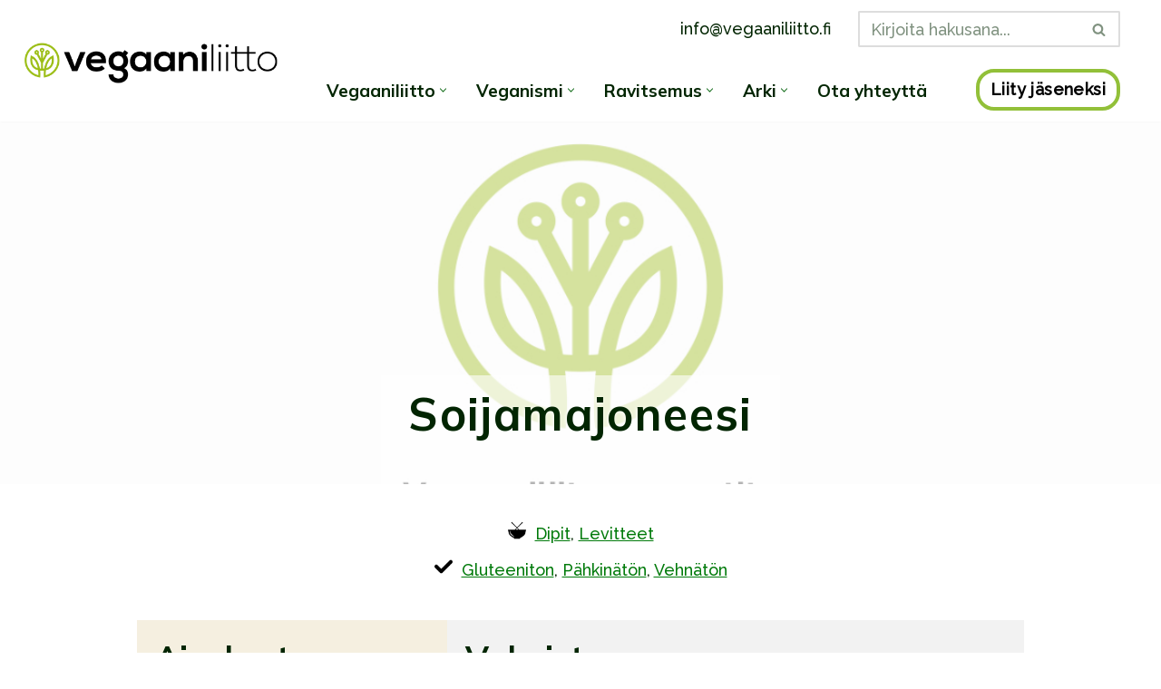

--- FILE ---
content_type: text/html; charset=UTF-8
request_url: https://vegaaniliitto.fi/soijamajoneesi/
body_size: 22426
content:
<!DOCTYPE html>
<html lang="fi">

<head>
	
	<meta charset="UTF-8">
	<meta name="viewport" content="width=device-width, initial-scale=1, minimum-scale=1">
	<link rel="profile" href="http://gmpg.org/xfn/11">
		<meta name='robots' content='index, follow, max-image-preview:large, max-snippet:-1, max-video-preview:-1' />
	<style>img:is([sizes="auto" i], [sizes^="auto," i]) { contain-intrinsic-size: 3000px 1500px }</style>
	<script>
window.koko_analytics = {"url":"https:\/\/vegaaniliitto.fi\/koko-analytics-collect.php","site_url":"https:\/\/vegaaniliitto.fi","post_id":2503,"path":"\/soijamajoneesi\/","method":"none","use_cookie":false};
</script>

	<!-- This site is optimized with the Yoast SEO plugin v26.8 - https://yoast.com/product/yoast-seo-wordpress/ -->
	<title>Soijamajoneesi - Vegaaniliitto</title>
	<link rel="canonical" href="https://vegaaniliitto.fi/soijamajoneesi/" />
	<meta property="og:locale" content="fi_FI" />
	<meta property="og:type" content="article" />
	<meta property="og:title" content="Soijamajoneesi - Vegaaniliitto" />
	<meta property="og:url" content="https://vegaaniliitto.fi/soijamajoneesi/" />
	<meta property="og:site_name" content="Vegaaniliitto" />
	<meta property="article:published_time" content="2020-04-10T15:17:50+00:00" />
	<meta property="article:modified_time" content="2023-02-06T06:13:49+00:00" />
	<meta property="og:image" content="https://vegaaniliitto.fi/wp-content/uploads/2020/03/Vegaaniliiton-reseptit-2.jpg" />
	<meta property="og:image:width" content="1200" />
	<meta property="og:image:height" content="600" />
	<meta property="og:image:type" content="image/jpeg" />
	<meta name="author" content="viestinta" />
	<meta name="twitter:card" content="summary_large_image" />
	<meta name="twitter:label1" content="Kirjoittanut" />
	<meta name="twitter:data1" content="viestinta" />
	<script type="application/ld+json" class="yoast-schema-graph">{"@context":"https://schema.org","@graph":[{"@type":"Article","@id":"https://vegaaniliitto.fi/soijamajoneesi/#article","isPartOf":{"@id":"https://vegaaniliitto.fi/soijamajoneesi/"},"author":{"name":"viestinta","@id":"http://vegaaniliitto.wpprod.verkkovaraani.com/#/schema/person/fbf2f63416e6e7c92e90ebaa143baccb"},"headline":"Soijamajoneesi","datePublished":"2020-04-10T15:17:50+00:00","dateModified":"2023-02-06T06:13:49+00:00","mainEntityOfPage":{"@id":"https://vegaaniliitto.fi/soijamajoneesi/"},"wordCount":1,"image":{"@id":"https://vegaaniliitto.fi/soijamajoneesi/#primaryimage"},"thumbnailUrl":"https://vegaaniliitto.fi/wp-content/uploads/2020/03/Vegaaniliiton-reseptit-2.jpg","articleSection":["Reseptit"],"inLanguage":"fi"},{"@type":"WebPage","@id":"https://vegaaniliitto.fi/soijamajoneesi/","url":"https://vegaaniliitto.fi/soijamajoneesi/","name":"Soijamajoneesi - Vegaaniliitto","isPartOf":{"@id":"http://vegaaniliitto.wpprod.verkkovaraani.com/#website"},"primaryImageOfPage":{"@id":"https://vegaaniliitto.fi/soijamajoneesi/#primaryimage"},"image":{"@id":"https://vegaaniliitto.fi/soijamajoneesi/#primaryimage"},"thumbnailUrl":"https://vegaaniliitto.fi/wp-content/uploads/2020/03/Vegaaniliiton-reseptit-2.jpg","datePublished":"2020-04-10T15:17:50+00:00","dateModified":"2023-02-06T06:13:49+00:00","author":{"@id":"http://vegaaniliitto.wpprod.verkkovaraani.com/#/schema/person/fbf2f63416e6e7c92e90ebaa143baccb"},"breadcrumb":{"@id":"https://vegaaniliitto.fi/soijamajoneesi/#breadcrumb"},"inLanguage":"fi","potentialAction":[{"@type":"ReadAction","target":["https://vegaaniliitto.fi/soijamajoneesi/"]}]},{"@type":"ImageObject","inLanguage":"fi","@id":"https://vegaaniliitto.fi/soijamajoneesi/#primaryimage","url":"https://vegaaniliitto.fi/wp-content/uploads/2020/03/Vegaaniliiton-reseptit-2.jpg","contentUrl":"https://vegaaniliitto.fi/wp-content/uploads/2020/03/Vegaaniliiton-reseptit-2.jpg","width":1200,"height":600},{"@type":"BreadcrumbList","@id":"https://vegaaniliitto.fi/soijamajoneesi/#breadcrumb","itemListElement":[{"@type":"ListItem","position":1,"name":"Etusivu","item":"https://vegaaniliitto.fi/"},{"@type":"ListItem","position":2,"name":"Ajankohtaista","item":"https://vegaaniliitto.fi/vegaaniliitto/ajankohtaista/"},{"@type":"ListItem","position":3,"name":"Soijamajoneesi"}]},{"@type":"WebSite","@id":"http://vegaaniliitto.wpprod.verkkovaraani.com/#website","url":"http://vegaaniliitto.wpprod.verkkovaraani.com/","name":"Vegaaniliitto","description":"Edistämässä kasvissyöntiä ja veganismia jo vuodesta 1993","potentialAction":[{"@type":"SearchAction","target":{"@type":"EntryPoint","urlTemplate":"http://vegaaniliitto.wpprod.verkkovaraani.com/?s={search_term_string}"},"query-input":{"@type":"PropertyValueSpecification","valueRequired":true,"valueName":"search_term_string"}}],"inLanguage":"fi"},{"@type":"Person","@id":"http://vegaaniliitto.wpprod.verkkovaraani.com/#/schema/person/fbf2f63416e6e7c92e90ebaa143baccb","name":"viestinta","image":{"@type":"ImageObject","inLanguage":"fi","@id":"http://vegaaniliitto.wpprod.verkkovaraani.com/#/schema/person/image/","url":"https://secure.gravatar.com/avatar/97137176d842d8f359f84a334e3f6336445f8177b7ce8a52249967656b19abc9?s=96&d=mm&r=g","contentUrl":"https://secure.gravatar.com/avatar/97137176d842d8f359f84a334e3f6336445f8177b7ce8a52249967656b19abc9?s=96&d=mm&r=g","caption":"viestinta"},"url":"https://vegaaniliitto.fi/author/viestinta/"}]}</script>
	<!-- / Yoast SEO plugin. -->


<link rel='dns-prefetch' href='//fonts.googleapis.com' />
<link rel="alternate" type="application/rss+xml" title="Vegaaniliitto &raquo; syöte" href="https://vegaaniliitto.fi/feed/" />
<link rel="alternate" type="application/rss+xml" title="Vegaaniliitto &raquo; kommenttien syöte" href="https://vegaaniliitto.fi/comments/feed/" />
<script>
window._wpemojiSettings = {"baseUrl":"https:\/\/s.w.org\/images\/core\/emoji\/16.0.1\/72x72\/","ext":".png","svgUrl":"https:\/\/s.w.org\/images\/core\/emoji\/16.0.1\/svg\/","svgExt":".svg","source":{"concatemoji":"https:\/\/vegaaniliitto.fi\/wp-includes\/js\/wp-emoji-release.min.js?ver=6.8.3"}};
/*! This file is auto-generated */
!function(s,n){var o,i,e;function c(e){try{var t={supportTests:e,timestamp:(new Date).valueOf()};sessionStorage.setItem(o,JSON.stringify(t))}catch(e){}}function p(e,t,n){e.clearRect(0,0,e.canvas.width,e.canvas.height),e.fillText(t,0,0);var t=new Uint32Array(e.getImageData(0,0,e.canvas.width,e.canvas.height).data),a=(e.clearRect(0,0,e.canvas.width,e.canvas.height),e.fillText(n,0,0),new Uint32Array(e.getImageData(0,0,e.canvas.width,e.canvas.height).data));return t.every(function(e,t){return e===a[t]})}function u(e,t){e.clearRect(0,0,e.canvas.width,e.canvas.height),e.fillText(t,0,0);for(var n=e.getImageData(16,16,1,1),a=0;a<n.data.length;a++)if(0!==n.data[a])return!1;return!0}function f(e,t,n,a){switch(t){case"flag":return n(e,"\ud83c\udff3\ufe0f\u200d\u26a7\ufe0f","\ud83c\udff3\ufe0f\u200b\u26a7\ufe0f")?!1:!n(e,"\ud83c\udde8\ud83c\uddf6","\ud83c\udde8\u200b\ud83c\uddf6")&&!n(e,"\ud83c\udff4\udb40\udc67\udb40\udc62\udb40\udc65\udb40\udc6e\udb40\udc67\udb40\udc7f","\ud83c\udff4\u200b\udb40\udc67\u200b\udb40\udc62\u200b\udb40\udc65\u200b\udb40\udc6e\u200b\udb40\udc67\u200b\udb40\udc7f");case"emoji":return!a(e,"\ud83e\udedf")}return!1}function g(e,t,n,a){var r="undefined"!=typeof WorkerGlobalScope&&self instanceof WorkerGlobalScope?new OffscreenCanvas(300,150):s.createElement("canvas"),o=r.getContext("2d",{willReadFrequently:!0}),i=(o.textBaseline="top",o.font="600 32px Arial",{});return e.forEach(function(e){i[e]=t(o,e,n,a)}),i}function t(e){var t=s.createElement("script");t.src=e,t.defer=!0,s.head.appendChild(t)}"undefined"!=typeof Promise&&(o="wpEmojiSettingsSupports",i=["flag","emoji"],n.supports={everything:!0,everythingExceptFlag:!0},e=new Promise(function(e){s.addEventListener("DOMContentLoaded",e,{once:!0})}),new Promise(function(t){var n=function(){try{var e=JSON.parse(sessionStorage.getItem(o));if("object"==typeof e&&"number"==typeof e.timestamp&&(new Date).valueOf()<e.timestamp+604800&&"object"==typeof e.supportTests)return e.supportTests}catch(e){}return null}();if(!n){if("undefined"!=typeof Worker&&"undefined"!=typeof OffscreenCanvas&&"undefined"!=typeof URL&&URL.createObjectURL&&"undefined"!=typeof Blob)try{var e="postMessage("+g.toString()+"("+[JSON.stringify(i),f.toString(),p.toString(),u.toString()].join(",")+"));",a=new Blob([e],{type:"text/javascript"}),r=new Worker(URL.createObjectURL(a),{name:"wpTestEmojiSupports"});return void(r.onmessage=function(e){c(n=e.data),r.terminate(),t(n)})}catch(e){}c(n=g(i,f,p,u))}t(n)}).then(function(e){for(var t in e)n.supports[t]=e[t],n.supports.everything=n.supports.everything&&n.supports[t],"flag"!==t&&(n.supports.everythingExceptFlag=n.supports.everythingExceptFlag&&n.supports[t]);n.supports.everythingExceptFlag=n.supports.everythingExceptFlag&&!n.supports.flag,n.DOMReady=!1,n.readyCallback=function(){n.DOMReady=!0}}).then(function(){return e}).then(function(){var e;n.supports.everything||(n.readyCallback(),(e=n.source||{}).concatemoji?t(e.concatemoji):e.wpemoji&&e.twemoji&&(t(e.twemoji),t(e.wpemoji)))}))}((window,document),window._wpemojiSettings);
</script>
<style id='wp-emoji-styles-inline-css'>

	img.wp-smiley, img.emoji {
		display: inline !important;
		border: none !important;
		box-shadow: none !important;
		height: 1em !important;
		width: 1em !important;
		margin: 0 0.07em !important;
		vertical-align: -0.1em !important;
		background: none !important;
		padding: 0 !important;
	}
</style>
<link rel='stylesheet' id='wp-block-library-css' href='https://vegaaniliitto.fi/wp-includes/css/dist/block-library/style.min.css?ver=6.8.3' media='all' />
<style id='classic-theme-styles-inline-css'>
/*! This file is auto-generated */
.wp-block-button__link{color:#fff;background-color:#32373c;border-radius:9999px;box-shadow:none;text-decoration:none;padding:calc(.667em + 2px) calc(1.333em + 2px);font-size:1.125em}.wp-block-file__button{background:#32373c;color:#fff;text-decoration:none}
</style>
<style id='global-styles-inline-css'>
:root{--wp--preset--aspect-ratio--square: 1;--wp--preset--aspect-ratio--4-3: 4/3;--wp--preset--aspect-ratio--3-4: 3/4;--wp--preset--aspect-ratio--3-2: 3/2;--wp--preset--aspect-ratio--2-3: 2/3;--wp--preset--aspect-ratio--16-9: 16/9;--wp--preset--aspect-ratio--9-16: 9/16;--wp--preset--color--black: #000000;--wp--preset--color--cyan-bluish-gray: #abb8c3;--wp--preset--color--white: #ffffff;--wp--preset--color--pale-pink: #f78da7;--wp--preset--color--vivid-red: #cf2e2e;--wp--preset--color--luminous-vivid-orange: #ff6900;--wp--preset--color--luminous-vivid-amber: #fcb900;--wp--preset--color--light-green-cyan: #7bdcb5;--wp--preset--color--vivid-green-cyan: #00d084;--wp--preset--color--pale-cyan-blue: #8ed1fc;--wp--preset--color--vivid-cyan-blue: #0693e3;--wp--preset--color--vivid-purple: #9b51e0;--wp--preset--color--neve-link-color: var(--nv-primary-accent);--wp--preset--color--neve-link-hover-color: var(--nv-secondary-accent);--wp--preset--color--nv-site-bg: var(--nv-site-bg);--wp--preset--color--nv-light-bg: var(--nv-light-bg);--wp--preset--color--nv-dark-bg: var(--nv-dark-bg);--wp--preset--color--neve-text-color: var(--nv-text-color);--wp--preset--color--nv-text-dark-bg: var(--nv-text-dark-bg);--wp--preset--color--nv-c-1: var(--nv-c-1);--wp--preset--color--nv-c-2: var(--nv-c-2);--wp--preset--gradient--vivid-cyan-blue-to-vivid-purple: linear-gradient(135deg,rgba(6,147,227,1) 0%,rgb(155,81,224) 100%);--wp--preset--gradient--light-green-cyan-to-vivid-green-cyan: linear-gradient(135deg,rgb(122,220,180) 0%,rgb(0,208,130) 100%);--wp--preset--gradient--luminous-vivid-amber-to-luminous-vivid-orange: linear-gradient(135deg,rgba(252,185,0,1) 0%,rgba(255,105,0,1) 100%);--wp--preset--gradient--luminous-vivid-orange-to-vivid-red: linear-gradient(135deg,rgba(255,105,0,1) 0%,rgb(207,46,46) 100%);--wp--preset--gradient--very-light-gray-to-cyan-bluish-gray: linear-gradient(135deg,rgb(238,238,238) 0%,rgb(169,184,195) 100%);--wp--preset--gradient--cool-to-warm-spectrum: linear-gradient(135deg,rgb(74,234,220) 0%,rgb(151,120,209) 20%,rgb(207,42,186) 40%,rgb(238,44,130) 60%,rgb(251,105,98) 80%,rgb(254,248,76) 100%);--wp--preset--gradient--blush-light-purple: linear-gradient(135deg,rgb(255,206,236) 0%,rgb(152,150,240) 100%);--wp--preset--gradient--blush-bordeaux: linear-gradient(135deg,rgb(254,205,165) 0%,rgb(254,45,45) 50%,rgb(107,0,62) 100%);--wp--preset--gradient--luminous-dusk: linear-gradient(135deg,rgb(255,203,112) 0%,rgb(199,81,192) 50%,rgb(65,88,208) 100%);--wp--preset--gradient--pale-ocean: linear-gradient(135deg,rgb(255,245,203) 0%,rgb(182,227,212) 50%,rgb(51,167,181) 100%);--wp--preset--gradient--electric-grass: linear-gradient(135deg,rgb(202,248,128) 0%,rgb(113,206,126) 100%);--wp--preset--gradient--midnight: linear-gradient(135deg,rgb(2,3,129) 0%,rgb(40,116,252) 100%);--wp--preset--font-size--small: 13px;--wp--preset--font-size--medium: 20px;--wp--preset--font-size--large: 36px;--wp--preset--font-size--x-large: 42px;--wp--preset--spacing--20: 0.44rem;--wp--preset--spacing--30: 0.67rem;--wp--preset--spacing--40: 1rem;--wp--preset--spacing--50: 1.5rem;--wp--preset--spacing--60: 2.25rem;--wp--preset--spacing--70: 3.38rem;--wp--preset--spacing--80: 5.06rem;--wp--preset--shadow--natural: 6px 6px 9px rgba(0, 0, 0, 0.2);--wp--preset--shadow--deep: 12px 12px 50px rgba(0, 0, 0, 0.4);--wp--preset--shadow--sharp: 6px 6px 0px rgba(0, 0, 0, 0.2);--wp--preset--shadow--outlined: 6px 6px 0px -3px rgba(255, 255, 255, 1), 6px 6px rgba(0, 0, 0, 1);--wp--preset--shadow--crisp: 6px 6px 0px rgba(0, 0, 0, 1);}:where(.is-layout-flex){gap: 0.5em;}:where(.is-layout-grid){gap: 0.5em;}body .is-layout-flex{display: flex;}.is-layout-flex{flex-wrap: wrap;align-items: center;}.is-layout-flex > :is(*, div){margin: 0;}body .is-layout-grid{display: grid;}.is-layout-grid > :is(*, div){margin: 0;}:where(.wp-block-columns.is-layout-flex){gap: 2em;}:where(.wp-block-columns.is-layout-grid){gap: 2em;}:where(.wp-block-post-template.is-layout-flex){gap: 1.25em;}:where(.wp-block-post-template.is-layout-grid){gap: 1.25em;}.has-black-color{color: var(--wp--preset--color--black) !important;}.has-cyan-bluish-gray-color{color: var(--wp--preset--color--cyan-bluish-gray) !important;}.has-white-color{color: var(--wp--preset--color--white) !important;}.has-pale-pink-color{color: var(--wp--preset--color--pale-pink) !important;}.has-vivid-red-color{color: var(--wp--preset--color--vivid-red) !important;}.has-luminous-vivid-orange-color{color: var(--wp--preset--color--luminous-vivid-orange) !important;}.has-luminous-vivid-amber-color{color: var(--wp--preset--color--luminous-vivid-amber) !important;}.has-light-green-cyan-color{color: var(--wp--preset--color--light-green-cyan) !important;}.has-vivid-green-cyan-color{color: var(--wp--preset--color--vivid-green-cyan) !important;}.has-pale-cyan-blue-color{color: var(--wp--preset--color--pale-cyan-blue) !important;}.has-vivid-cyan-blue-color{color: var(--wp--preset--color--vivid-cyan-blue) !important;}.has-vivid-purple-color{color: var(--wp--preset--color--vivid-purple) !important;}.has-neve-link-color-color{color: var(--wp--preset--color--neve-link-color) !important;}.has-neve-link-hover-color-color{color: var(--wp--preset--color--neve-link-hover-color) !important;}.has-nv-site-bg-color{color: var(--wp--preset--color--nv-site-bg) !important;}.has-nv-light-bg-color{color: var(--wp--preset--color--nv-light-bg) !important;}.has-nv-dark-bg-color{color: var(--wp--preset--color--nv-dark-bg) !important;}.has-neve-text-color-color{color: var(--wp--preset--color--neve-text-color) !important;}.has-nv-text-dark-bg-color{color: var(--wp--preset--color--nv-text-dark-bg) !important;}.has-nv-c-1-color{color: var(--wp--preset--color--nv-c-1) !important;}.has-nv-c-2-color{color: var(--wp--preset--color--nv-c-2) !important;}.has-black-background-color{background-color: var(--wp--preset--color--black) !important;}.has-cyan-bluish-gray-background-color{background-color: var(--wp--preset--color--cyan-bluish-gray) !important;}.has-white-background-color{background-color: var(--wp--preset--color--white) !important;}.has-pale-pink-background-color{background-color: var(--wp--preset--color--pale-pink) !important;}.has-vivid-red-background-color{background-color: var(--wp--preset--color--vivid-red) !important;}.has-luminous-vivid-orange-background-color{background-color: var(--wp--preset--color--luminous-vivid-orange) !important;}.has-luminous-vivid-amber-background-color{background-color: var(--wp--preset--color--luminous-vivid-amber) !important;}.has-light-green-cyan-background-color{background-color: var(--wp--preset--color--light-green-cyan) !important;}.has-vivid-green-cyan-background-color{background-color: var(--wp--preset--color--vivid-green-cyan) !important;}.has-pale-cyan-blue-background-color{background-color: var(--wp--preset--color--pale-cyan-blue) !important;}.has-vivid-cyan-blue-background-color{background-color: var(--wp--preset--color--vivid-cyan-blue) !important;}.has-vivid-purple-background-color{background-color: var(--wp--preset--color--vivid-purple) !important;}.has-neve-link-color-background-color{background-color: var(--wp--preset--color--neve-link-color) !important;}.has-neve-link-hover-color-background-color{background-color: var(--wp--preset--color--neve-link-hover-color) !important;}.has-nv-site-bg-background-color{background-color: var(--wp--preset--color--nv-site-bg) !important;}.has-nv-light-bg-background-color{background-color: var(--wp--preset--color--nv-light-bg) !important;}.has-nv-dark-bg-background-color{background-color: var(--wp--preset--color--nv-dark-bg) !important;}.has-neve-text-color-background-color{background-color: var(--wp--preset--color--neve-text-color) !important;}.has-nv-text-dark-bg-background-color{background-color: var(--wp--preset--color--nv-text-dark-bg) !important;}.has-nv-c-1-background-color{background-color: var(--wp--preset--color--nv-c-1) !important;}.has-nv-c-2-background-color{background-color: var(--wp--preset--color--nv-c-2) !important;}.has-black-border-color{border-color: var(--wp--preset--color--black) !important;}.has-cyan-bluish-gray-border-color{border-color: var(--wp--preset--color--cyan-bluish-gray) !important;}.has-white-border-color{border-color: var(--wp--preset--color--white) !important;}.has-pale-pink-border-color{border-color: var(--wp--preset--color--pale-pink) !important;}.has-vivid-red-border-color{border-color: var(--wp--preset--color--vivid-red) !important;}.has-luminous-vivid-orange-border-color{border-color: var(--wp--preset--color--luminous-vivid-orange) !important;}.has-luminous-vivid-amber-border-color{border-color: var(--wp--preset--color--luminous-vivid-amber) !important;}.has-light-green-cyan-border-color{border-color: var(--wp--preset--color--light-green-cyan) !important;}.has-vivid-green-cyan-border-color{border-color: var(--wp--preset--color--vivid-green-cyan) !important;}.has-pale-cyan-blue-border-color{border-color: var(--wp--preset--color--pale-cyan-blue) !important;}.has-vivid-cyan-blue-border-color{border-color: var(--wp--preset--color--vivid-cyan-blue) !important;}.has-vivid-purple-border-color{border-color: var(--wp--preset--color--vivid-purple) !important;}.has-neve-link-color-border-color{border-color: var(--wp--preset--color--neve-link-color) !important;}.has-neve-link-hover-color-border-color{border-color: var(--wp--preset--color--neve-link-hover-color) !important;}.has-nv-site-bg-border-color{border-color: var(--wp--preset--color--nv-site-bg) !important;}.has-nv-light-bg-border-color{border-color: var(--wp--preset--color--nv-light-bg) !important;}.has-nv-dark-bg-border-color{border-color: var(--wp--preset--color--nv-dark-bg) !important;}.has-neve-text-color-border-color{border-color: var(--wp--preset--color--neve-text-color) !important;}.has-nv-text-dark-bg-border-color{border-color: var(--wp--preset--color--nv-text-dark-bg) !important;}.has-nv-c-1-border-color{border-color: var(--wp--preset--color--nv-c-1) !important;}.has-nv-c-2-border-color{border-color: var(--wp--preset--color--nv-c-2) !important;}.has-vivid-cyan-blue-to-vivid-purple-gradient-background{background: var(--wp--preset--gradient--vivid-cyan-blue-to-vivid-purple) !important;}.has-light-green-cyan-to-vivid-green-cyan-gradient-background{background: var(--wp--preset--gradient--light-green-cyan-to-vivid-green-cyan) !important;}.has-luminous-vivid-amber-to-luminous-vivid-orange-gradient-background{background: var(--wp--preset--gradient--luminous-vivid-amber-to-luminous-vivid-orange) !important;}.has-luminous-vivid-orange-to-vivid-red-gradient-background{background: var(--wp--preset--gradient--luminous-vivid-orange-to-vivid-red) !important;}.has-very-light-gray-to-cyan-bluish-gray-gradient-background{background: var(--wp--preset--gradient--very-light-gray-to-cyan-bluish-gray) !important;}.has-cool-to-warm-spectrum-gradient-background{background: var(--wp--preset--gradient--cool-to-warm-spectrum) !important;}.has-blush-light-purple-gradient-background{background: var(--wp--preset--gradient--blush-light-purple) !important;}.has-blush-bordeaux-gradient-background{background: var(--wp--preset--gradient--blush-bordeaux) !important;}.has-luminous-dusk-gradient-background{background: var(--wp--preset--gradient--luminous-dusk) !important;}.has-pale-ocean-gradient-background{background: var(--wp--preset--gradient--pale-ocean) !important;}.has-electric-grass-gradient-background{background: var(--wp--preset--gradient--electric-grass) !important;}.has-midnight-gradient-background{background: var(--wp--preset--gradient--midnight) !important;}.has-small-font-size{font-size: var(--wp--preset--font-size--small) !important;}.has-medium-font-size{font-size: var(--wp--preset--font-size--medium) !important;}.has-large-font-size{font-size: var(--wp--preset--font-size--large) !important;}.has-x-large-font-size{font-size: var(--wp--preset--font-size--x-large) !important;}
:where(.wp-block-post-template.is-layout-flex){gap: 1.25em;}:where(.wp-block-post-template.is-layout-grid){gap: 1.25em;}
:where(.wp-block-columns.is-layout-flex){gap: 2em;}:where(.wp-block-columns.is-layout-grid){gap: 2em;}
:root :where(.wp-block-pullquote){font-size: 1.5em;line-height: 1.6;}
</style>
<link rel='stylesheet' id='contact-form-7-css' href='https://vegaaniliitto.fi/wp-content/plugins/contact-form-7/includes/css/styles.css?ver=6.1.4' media='all' />
<link rel='stylesheet' id='neve-style-css' href='https://vegaaniliitto.fi/wp-content/themes/neve/style-main-new.min.css?ver=4.2.2' media='all' />
<style id='neve-style-inline-css'>
.button.button-primary, .is-style-primary .wp-block-button__link {box-shadow: var(--primarybtnshadow, none);} .button.button-primary:hover, .is-style-primary .wp-block-button__link:hover {box-shadow: var(--primarybtnhovershadow, none);} .button.button-secondary, .is-style-secondary .wp-block-button__link {box-shadow: var(--secondarybtnshadow, none);} .button.button-secondary:hover, .is-style-secondary .wp-block-button__link:hover {box-shadow: var(--secondarybtnhovershadow, none);}.is-menu-sidebar .header-menu-sidebar { visibility: visible; }.is-menu-sidebar.menu_sidebar_slide_left .header-menu-sidebar { transform: translate3d(0, 0, 0); left: 0; }.is-menu-sidebar.menu_sidebar_slide_right .header-menu-sidebar { transform: translate3d(0, 0, 0); right: 0; }.is-menu-sidebar.menu_sidebar_pull_right .header-menu-sidebar, .is-menu-sidebar.menu_sidebar_pull_left .header-menu-sidebar { transform: translateX(0); }.is-menu-sidebar.menu_sidebar_dropdown .header-menu-sidebar { height: auto; }.is-menu-sidebar.menu_sidebar_dropdown .header-menu-sidebar-inner { max-height: 400px; padding: 20px 0; }.is-menu-sidebar.menu_sidebar_full_canvas .header-menu-sidebar { opacity: 1; }.header-menu-sidebar .menu-item-nav-search:not(.floating) { pointer-events: none; }.header-menu-sidebar .menu-item-nav-search .is-menu-sidebar { pointer-events: unset; }
.nv-meta-list li.meta:not(:last-child):after { content:"/" }.nv-meta-list .no-mobile{
			display:none;
		}.nv-meta-list li.last::after{
			content: ""!important;
		}@media (min-width: 769px) {
			.nv-meta-list .no-mobile {
				display: inline-block;
			}
			.nv-meta-list li.last:not(:last-child)::after {
		 		content: "/" !important;
			}
		}
.nav-ul li .caret svg, .nav-ul li .caret img{width:var(--smiconsize, 0.5em);height:var(--smiconsize, 0.5em);}.nav-ul .sub-menu li {border-style: var(--itembstyle);}
 :root{ --container: 748px;--postwidth:100%; --primarybtnbg: var(--nv-secondary-accent); --secondarybtnbg: var(--nv-site-bg); --primarybtnhoverbg: var(--nv-primary-accent); --secondarybtnhoverbg: var(--nv-site-bg); --primarybtncolor: var(--nv-text-dark-bg); --secondarybtncolor: var(--nv-primary-accent); --primarybtnhovercolor: var(--nv-text-color); --secondarybtnhovercolor: var(--nv-secondary-accent);--primarybtnborderradius:20px;--secondarybtnborderradius:20px;--primarybtnhovershadow:0px 0px 10px var(--nv-secondary-accent);;--secondarybtnhovershadow:0px 0px 10px var(--nv-primary-accent);;--secondarybtnborderwidth:3px;--btnpadding:13px 15px;--primarybtnpadding:13px 15px;--secondarybtnpadding:calc(13px - 3px) calc(15px - 3px); --btnlineheight: 1.6em; --bodyfontfamily: Raleway; --bodyfontsize: 17px; --bodylineheight: 1.6em; --bodyletterspacing: 0px; --bodyfontweight: 500; --bodytexttransform: none; --headingsfontfamily: Mulish; --h1fontsize: 34px; --h1fontweight: 700; --h1lineheight: 1.2em; --h1letterspacing: 0px; --h1texttransform: none; --h2fontsize: 28px; --h2fontweight: 700; --h2lineheight: 1.3em; --h2letterspacing: 0px; --h2texttransform: none; --h3fontsize: 24px; --h3fontweight: 700; --h3lineheight: 1.4em; --h3letterspacing: 0px; --h3texttransform: none; --h4fontsize: 20px; --h4fontweight: 700; --h4lineheight: 1.6; --h4letterspacing: 0px; --h4texttransform: none; --h5fontsize: 16px; --h5fontweight: 700; --h5lineheight: 1.6; --h5letterspacing: 0px; --h5texttransform: none; --h6fontsize: 14px; --h6fontweight: 700; --h6lineheight: 1.6; --h6letterspacing: 0px; --h6texttransform: none;--formfieldborderwidth:2px;--formfieldborderradius:3px; --formfieldbgcolor: var(--nv-site-bg); --formfieldbordercolor: #dddddd; --formfieldcolor: var(--nv-text-color);--formfieldpadding:10px 12px; } .nv-index-posts{ --borderradius:0px; } .single-post-container .alignfull > [class*="__inner-container"], .single-post-container .alignwide > [class*="__inner-container"]{ max-width:718px } .nv-meta-list{ --avatarsize: 20px; } .single .nv-meta-list{ --avatarsize: 20px; } .blog .blog-entry-title, .archive .blog-entry-title{ --lineheight: 1.1em; } .nv-post-cover{ --height: 250px;--padding:40px 15px;--justify: center; --textalign: center; --valign: center; } .nv-post-cover .nv-title-meta-wrap, .nv-page-title-wrap, .entry-header{ --color: var(--nv-text-color); --textalign: center; } .nv-is-boxed.nv-title-meta-wrap{ --padding:40px 15px; --bgcolor: var(--nv-dark-bg); } .nv-overlay{ --opacity: 1; --blendmode: normal; } .nv-is-boxed.nv-comments-wrap{ --padding:20px; } .nv-is-boxed.comment-respond{ --padding:20px; } .single:not(.single-product), .page{ --c-vspace:0 0 0 0;; } .scroll-to-top{ --color: var(--nv-text-dark-bg);--padding:8px 10px; --borderradius: 3px; --bgcolor: var(--nv-primary-accent); --hovercolor: var(--nv-text-dark-bg); --hoverbgcolor: var(--nv-primary-accent);--size:16px; } .global-styled{ --bgcolor: var(--nv-site-bg); } .header-top{ --rowbcolor: var(--nv-light-bg); --color: var(--nv-text-color); --bgcolor: var(--nv-site-bg); } .header-main{ --rowbcolor: var(--nv-light-bg); --color: var(--nv-text-color); --bgcolor: var(--nv-site-bg); } .header-bottom{ --rowbcolor: var(--nv-light-bg); --color: var(--nv-text-color); --bgcolor: var(--nv-site-bg); } .header-menu-sidebar-bg{ --justify: flex-start; --textalign: left;--flexg: 1;--wrapdropdownwidth: auto; --color: var(--nv-text-color); --bgcolor: var(--nv-site-bg); } .header-menu-sidebar{ width: 360px; } .builder-item--logo{ --maxwidth: 180px; --fs: 24px;--padding:10px 0;--margin:0; --textalign: left;--justify: flex-start; } .builder-item--nav-icon,.header-menu-sidebar .close-sidebar-panel .navbar-toggle{ --borderradius:0; } .builder-item--nav-icon{ --label-margin:0 5px 0 0;;--padding:10px 15px;--margin:0; } .builder-item--primary-menu{ --hovercolor: var(--nv-secondary-accent); --hovertextcolor: var(--nv-text-color); --activecolor: var(--nv-primary-accent); --spacing: 20px; --height: 25px; --smiconsize: 7px;--padding:0;--margin:0; --fontfamily: Mulish; --fontsize: 1em; --lineheight: 1.6em; --letterspacing: 0px; --fontweight: 700; --texttransform: none; --iconsize: 1em; } .builder-item--primary-menu .sub-menu{ --bstyle: none; --itembstyle: none; } .hfg-is-group.has-primary-menu .inherit-ff{ --inheritedff: Mulish; --inheritedfw: 700; } .builder-item--button_base{ --primarybtnbg: var(--nv-site-bg); --primarybtncolor: var(--nv-primary-accent); --primarybtnhoverbg: var(--nv-primary-accent); --primarybtnhovercolor: #fff;--primarybtnborderradius:20px;--primarybtnborderwidth:4px;--primarybtnshadow:none;--primarybtnhovershadow:none;--padding:8px 12px;--margin:0; } .builder-item--custom_html{ --padding:0;--margin:0; --fontsize: 1em; --lineheight: 1.6; --letterspacing: 0px; --fontweight: 500; --texttransform: none; --iconsize: 1em; --textalign: left;--justify: flex-start; } .builder-item--header_search{ --height: 40px;--formfieldborderwidth:2px;--formfieldborderradius:2px;--padding:0;--margin:0; } .builder-item--header_search_responsive{ --iconsize: 15px; --formfieldfontsize: 14px;--formfieldborderwidth:2px;--formfieldborderradius:2px; --height: 40px;--padding:0 10px;--margin:0; } .builder-item--social_icons{ --spacing: 10px; --borderradius: 50px;--iconpadding:5px; --icon-size: 18px;--padding:0;--margin:0; } .footer-top-inner .row{ grid-template-columns:1fr 1fr 1fr; --valign: flex-start; } .footer-top{ --rowbcolor: var(--nv-light-bg); --color: var(--nv-text-color); --bgcolor: var(--nv-site-bg); } .footer-main-inner .row{ grid-template-columns:repeat(4, 1fr); --valign: flex-start; } .footer-main{ --rowbcolor: var(--nv-light-bg); --color: var(--nv-text-color); --bgcolor: var(--nv-light-bg); } .footer-bottom-inner .row{ grid-template-columns:1fr; --valign: center; } .footer-bottom{ --rowbcolor: var(--nv-light-bg); --color: var(--nv-text-color); --bgcolor: var(--nv-light-bg); } .builder-item--footer-one-widgets{ --padding:0;--margin:0; --textalign: center;--justify: center; } .builder-item--footer-two-widgets{ --padding:0;--margin:0; --textalign: center;--justify: center; } .builder-item--footer-three-widgets{ --padding:0;--margin:0; --textalign: center;--justify: center; } .builder-item--footer-four-widgets{ --padding:0;--margin:0; --textalign: center;--justify: center; } .builder-item--social_icons_2{ --spacing: 10px; --borderradius: 50px;--iconpadding:5px; --icon-size: 18px;--padding:0;--margin:0; --textalign: center;--justify: center; } .builder-item--footer_copyright{ --color: var(--nv-text-color);--padding:30px 0 0 0;;--margin:0; --fontsize: 1em; --lineheight: 1.6em; --letterspacing: 0px; --fontweight: 500; --texttransform: none; --iconsize: 1em; --textalign: center;--justify: center; } .page_header-top{ --rowbcolor: var(--nv-light-bg); --color: var(--nv-text-color); --bgcolor: var(--nv-site-bg); } .page_header-bottom{ --rowbcolor: var(--nv-light-bg); --color: var(--nv-text-color); --bgcolor: var(--nv-site-bg); } .nv-post-share a{ --iconsizesocial: 20px; --iconpaddingsocial: 15px; } .nv-post-share{ --iconalignsocial: left; --icongapsocial: 10px; } .nv-related-posts{ --relatedcolumns: 1; --relatedContentAlign: left; } @media(min-width: 576px){ :root{ --container: 992px;--postwidth:50%;--btnpadding:13px 15px;--primarybtnpadding:13px 15px;--secondarybtnpadding:calc(13px - 3px) calc(15px - 3px); --btnlineheight: 1.6em; --bodyfontsize: 18px; --bodylineheight: 1.6em; --bodyletterspacing: 0px; --h1fontsize: 40px; --h1lineheight: 1.2em; --h1letterspacing: 0px; --h2fontsize: 30px; --h2lineheight: 1.2em; --h2letterspacing: 0px; --h3fontsize: 26px; --h3lineheight: 1.4em; --h3letterspacing: 0px; --h4fontsize: 22px; --h4lineheight: 1.5; --h4letterspacing: 0px; --h5fontsize: 18px; --h5lineheight: 1.6; --h5letterspacing: 0px; --h6fontsize: 14px; --h6lineheight: 1.6; --h6letterspacing: 0px; } .single-post-container .alignfull > [class*="__inner-container"], .single-post-container .alignwide > [class*="__inner-container"]{ max-width:962px } .nv-meta-list{ --avatarsize: 20px; } .single .nv-meta-list{ --avatarsize: 20px; } .nv-post-cover{ --height: 320px;--padding:60px 30px;--justify: center; --textalign: center; --valign: center; } .nv-post-cover .nv-title-meta-wrap, .nv-page-title-wrap, .entry-header{ --textalign: center; } .nv-is-boxed.nv-title-meta-wrap{ --padding:60px 30px; } .nv-is-boxed.nv-comments-wrap{ --padding:30px; } .nv-is-boxed.comment-respond{ --padding:30px; } .single:not(.single-product), .page{ --c-vspace:0 0 0 0;; } .scroll-to-top{ --padding:8px 10px;--size:16px; } .header-menu-sidebar-bg{ --justify: flex-start; --textalign: left;--flexg: 1;--wrapdropdownwidth: auto; } .header-menu-sidebar{ width: 360px; } .builder-item--logo{ --maxwidth: 250px; --fs: 24px;--padding:10px 0;--margin:0; --textalign: left;--justify: flex-start; } .builder-item--nav-icon{ --label-margin:0 5px 0 0;;--padding:10px 15px;--margin:0; } .builder-item--primary-menu{ --spacing: 20px; --height: 25px; --smiconsize: 7px;--padding:0;--margin:0; --fontsize: 1em; --lineheight: 1.6em; --letterspacing: 0px; --iconsize: 1em; } .builder-item--button_base{ --padding:8px 12px;--margin:0; } .builder-item--custom_html{ --padding:0;--margin:0; --fontsize: 1em; --lineheight: 1.6; --letterspacing: 0px; --iconsize: 1em; --textalign: left;--justify: flex-start; } .builder-item--header_search{ --height: 40px;--formfieldborderwidth:2px;--formfieldborderradius:2px;--padding:0;--margin:0; } .builder-item--header_search_responsive{ --formfieldfontsize: 14px;--formfieldborderwidth:2px;--formfieldborderradius:2px; --height: 40px;--padding:0 10px;--margin:0; } .builder-item--social_icons{ --spacing: 10px; --borderradius: 50px;--iconpadding:5px; --icon-size: 18px;--padding:0;--margin:0; } .builder-item--footer-one-widgets{ --padding:0;--margin:0; --textalign: center;--justify: center; } .builder-item--footer-two-widgets{ --padding:0;--margin:0; --textalign: center;--justify: center; } .builder-item--footer-three-widgets{ --padding:0;--margin:0; --textalign: center;--justify: center; } .builder-item--footer-four-widgets{ --padding:0;--margin:0; --textalign: center;--justify: center; } .builder-item--social_icons_2{ --spacing: 10px; --borderradius: 50px;--iconpadding:5px; --icon-size: 18px;--padding:0;--margin:0; --textalign: center;--justify: center; } .builder-item--footer_copyright{ --padding:30px 0 0 0;;--margin:0; --fontsize: 1em; --lineheight: 1.6em; --letterspacing: 0px; --iconsize: 1em; --textalign: center;--justify: center; } .nv-post-share a{ --iconsizesocial: 20px; --iconpaddingsocial: 15px; } .nv-post-share{ --iconalignsocial: left; --icongapsocial: 10px; } .nv-related-posts{ --relatedcolumns: 1; --relatedContentAlign: left; } }@media(min-width: 960px){ :root{ --container: 1260px;--postwidth:25%;--btnpadding:10px 18px;--primarybtnpadding:10px 18px;--secondarybtnpadding:calc(10px - 3px) calc(18px - 3px); --btnlineheight: 1.6em; --btnletterspacing: 0.4px; --bodyfontsize: 18px; --bodylineheight: 1.7em; --bodyletterspacing: 0px; --h1fontsize: 50px; --h1lineheight: 1.1em; --h1letterspacing: 1.4px; --h2fontsize: 36px; --h2lineheight: 1.2em; --h2letterspacing: 0.3px; --h3fontsize: 25px; --h3lineheight: 1.4em; --h3letterspacing: 0px; --h4fontsize: 24px; --h4lineheight: 1.5; --h4letterspacing: 0px; --h5fontsize: 20px; --h5lineheight: 1.6; --h5letterspacing: 0px; --h6fontsize: 16px; --h6lineheight: 1.6; --h6letterspacing: 0px; } body:not(.single):not(.archive):not(.blog):not(.search):not(.error404) .neve-main > .container .col, body.post-type-archive-course .neve-main > .container .col, body.post-type-archive-llms_membership .neve-main > .container .col{ max-width: 80%; } body:not(.single):not(.archive):not(.blog):not(.search):not(.error404) .nv-sidebar-wrap, body.post-type-archive-course .nv-sidebar-wrap, body.post-type-archive-llms_membership .nv-sidebar-wrap{ max-width: 20%; } .neve-main > .archive-container .nv-index-posts.col{ max-width: 100%; } .neve-main > .archive-container .nv-sidebar-wrap{ max-width: 0%; } .neve-main > .single-post-container .nv-single-post-wrap.col{ max-width: 80%; } .single-post-container .alignfull > [class*="__inner-container"], .single-post-container .alignwide > [class*="__inner-container"]{ max-width:978px } .container-fluid.single-post-container .alignfull > [class*="__inner-container"], .container-fluid.single-post-container .alignwide > [class*="__inner-container"]{ max-width:calc(80% + 15px) } .neve-main > .single-post-container .nv-sidebar-wrap{ max-width: 20%; } .nv-meta-list{ --avatarsize: 20px; } .single .nv-meta-list{ --avatarsize: 20px; } .blog .blog-entry-title, .archive .blog-entry-title{ --lineheight: 1.1em; } .nv-post-cover{ --height: 400px;--padding:120px 40px 0 40px;;--justify: center; --textalign: center; --valign: flex-end; } .nv-post-cover .nv-title-meta-wrap, .nv-page-title-wrap, .entry-header{ --textalign: center; } .nv-is-boxed.nv-title-meta-wrap{ --padding:60px 40px; } .nv-is-boxed.nv-comments-wrap{ --padding:40px; } .nv-is-boxed.comment-respond{ --padding:40px; } .single:not(.single-product), .page{ --c-vspace:0 0 0 0;; } .scroll-to-top{ --padding:8px 10px;--size:16px; } .header-menu-sidebar-bg{ --justify: flex-start; --textalign: left;--flexg: 1;--wrapdropdownwidth: auto; } .header-menu-sidebar{ width: 360px; } .builder-item--logo{ --maxwidth: 300px; --fs: 24px;--padding:10px 0;--margin:0; --textalign: left;--justify: flex-start; } .builder-item--nav-icon{ --label-margin:0 5px 0 0;;--padding:10px 15px;--margin:0; } .builder-item--primary-menu{ --spacing: 25px; --height: 25px; --smiconsize: 7px;--padding:0;--margin:0 30px 0 0;; --fontsize: 19px; --lineheight: 1.6em; --letterspacing: 0px; --iconsize: 19px; } .builder-item--button_base{ --padding:5px 12px;--margin:0 30px 0 0;; } .builder-item--custom_html{ --padding:0;--margin:0; --fontsize: 1em; --lineheight: 1.6; --letterspacing: 0px; --iconsize: 1em; --textalign: left;--justify: flex-start; } .builder-item--header_search{ --height: 40px;--formfieldborderwidth:2px;--formfieldborderradius:2px;--padding:0 30px 0 0;;--margin:0; } .builder-item--header_search_responsive{ --formfieldfontsize: 14px;--formfieldborderwidth:2px;--formfieldborderradius:2px; --height: 40px;--padding:0 10px;--margin:0; } .builder-item--social_icons{ --spacing: 10px; --borderradius: 50px;--iconpadding:3px; --icon-size: 18px;--padding:0;--margin:0; } .builder-item--footer-one-widgets{ --padding:0 0 0 5px;;--margin:0; --textalign: left;--justify: flex-start; } .builder-item--footer-two-widgets{ --padding:0;--margin:0; --textalign: left;--justify: flex-start; } .builder-item--footer-three-widgets{ --padding:0;--margin:0; --textalign: left;--justify: flex-start; } .builder-item--footer-four-widgets{ --padding:0;--margin:0; --textalign: left;--justify: flex-start; } .builder-item--social_icons_2{ --spacing: 10px; --borderradius: 50px;--iconpadding:8px; --icon-size: 18px;--padding:0;--margin:0; --textalign: left;--justify: flex-start; } .builder-item--footer_copyright{ --padding:0;--margin:0; --fontsize: 16px; --lineheight: 1.6em; --letterspacing: 0px; --iconsize: 16px; --textalign: center;--justify: center; } .nv-post-share a{ --iconsizesocial: 18px; --iconpaddingsocial: 10px; } .nv-post-share{ --iconalignsocial: left; --icongapsocial: 10px; } .nv-related-posts{ --relatedcolumns: 3; --relatedContentAlign: left; } }.scroll-to-top {right: 20px; border: none; position: fixed; bottom: 30px; display: none; opacity: 0; visibility: hidden; transition: opacity 0.3s ease-in-out, visibility 0.3s ease-in-out; align-items: center; justify-content: center; z-index: 999; } @supports (-webkit-overflow-scrolling: touch) { .scroll-to-top { bottom: 74px; } } .scroll-to-top.image { background-position: center; } .scroll-to-top .scroll-to-top-image { width: 100%; height: 100%; } .scroll-to-top .scroll-to-top-label { margin: 0; padding: 5px; } .scroll-to-top:hover { text-decoration: none; } .scroll-to-top.scroll-to-top-left {left: 20px; right: unset;} .scroll-to-top.scroll-show-mobile { display: flex; } @media (min-width: 960px) { .scroll-to-top { display: flex; } }.scroll-to-top { color: var(--color); padding: var(--padding); border-radius: var(--borderradius); background: var(--bgcolor); } .scroll-to-top:hover, .scroll-to-top:focus { color: var(--hovercolor); background: var(--hoverbgcolor); } .scroll-to-top-icon, .scroll-to-top.image .scroll-to-top-image { width: var(--size); height: var(--size); } .scroll-to-top-image { background-image: var(--bgimage); background-size: cover; }:root{--nv-primary-accent:#92c039;--nv-secondary-accent:#006108;--nv-site-bg:#ffffff;--nv-light-bg:#f5efe0;--nv-dark-bg:#022502;--nv-text-color:#022502;--nv-text-dark-bg:#ffffff;--nv-c-1:#00582c;--nv-c-2:#005507;--nv-fallback-ff:Arial, Helvetica, sans-serif;}
</style>
<link rel='stylesheet' id='neve-blog-pro-css' href='https://vegaaniliitto.fi/wp-content/plugins/neve-pro-addon/includes/modules/blog_pro/assets/style.min.css?ver=3.2.4' media='all' />
<link rel='stylesheet' id='neve-child-style-css' href='https://vegaaniliitto.fi/wp-content/themes/vegaaniliitto/style.css?ver=4.2.2' media='all' />
<link rel='stylesheet' id='neve-google-font-mulish-css' href='//fonts.googleapis.com/css?family=Mulish%3A700%2C500%2C400&#038;display=swap&#038;ver=4.2.2' media='all' />
<link rel='stylesheet' id='neve-google-font-raleway-css' href='//fonts.googleapis.com/css?family=Raleway%3A400%2C500&#038;display=swap&#038;ver=4.2.2' media='all' />
<link rel="https://api.w.org/" href="https://vegaaniliitto.fi/wp-json/" /><link rel="alternate" title="JSON" type="application/json" href="https://vegaaniliitto.fi/wp-json/wp/v2/posts/2503" /><link rel="EditURI" type="application/rsd+xml" title="RSD" href="https://vegaaniliitto.fi/xmlrpc.php?rsd" />
<meta name="generator" content="WordPress 6.8.3" />
<link rel='shortlink' href='https://vegaaniliitto.fi/?p=2503' />
<link rel="alternate" title="oEmbed (JSON)" type="application/json+oembed" href="https://vegaaniliitto.fi/wp-json/oembed/1.0/embed?url=https%3A%2F%2Fvegaaniliitto.fi%2Fsoijamajoneesi%2F" />
<link rel="alternate" title="oEmbed (XML)" type="text/xml+oembed" href="https://vegaaniliitto.fi/wp-json/oembed/1.0/embed?url=https%3A%2F%2Fvegaaniliitto.fi%2Fsoijamajoneesi%2F&#038;format=xml" />
<style id="uagb-style-frontend-2503">.uag-blocks-common-selector{z-index:var(--z-index-desktop) !important}@media (max-width: 976px){.uag-blocks-common-selector{z-index:var(--z-index-tablet) !important}}@media (max-width: 767px){.uag-blocks-common-selector{z-index:var(--z-index-mobile) !important}}
</style><link rel="icon" href="https://vegaaniliitto.fi/wp-content/uploads/2020/03/cropped-Vegaaniliitto-merkki-vihreä-32x32.png" sizes="32x32" />
<link rel="icon" href="https://vegaaniliitto.fi/wp-content/uploads/2020/03/cropped-Vegaaniliitto-merkki-vihreä-192x192.png" sizes="192x192" />
<link rel="apple-touch-icon" href="https://vegaaniliitto.fi/wp-content/uploads/2020/03/cropped-Vegaaniliitto-merkki-vihreä-180x180.png" />
<meta name="msapplication-TileImage" content="https://vegaaniliitto.fi/wp-content/uploads/2020/03/cropped-Vegaaniliitto-merkki-vihreä-270x270.png" />
		<style id="wp-custom-css">
			/*Link color & style*/
a {
	color: #007A0A;
	text-decoration: underline;
}
header a {
	text-decoration: none;
}


/*HEADER*/
/*Logo in the middle of navigation rows - Themeisle Support*/
@media(min-width: 960px) {
    .site-logo > a.brand {
        position: relative;
			z-index:100;
    }
    .site-logo > a.brand > img {
        position: absolute;
        transform: translateY(-120%);
    }
}
/*Menu items*/
.nav-ul .sub-menu li>a {
	padding: 7px 10px;
}
.sub-menu li:not(.neve-mm-heading) {
	padding-left: 10px;
	font-size: 17px;
	font-weight: 500;
}
.neve-mm-heading {
	font-size: 15px;
	
}
/*Caret*/
.caret {
	color: #006108 !important;
	/*font-size: 25px;*/
}
header .button {
	color: black !important;
	font-weight: 700 !important;
	border-color: #92C039 !important;
}
/*Mobile layout*/
@media screen and (max-width: 790px) {
	.header-top {
		height: 52px !important;
		background-color: #92C039;
	}
	.header-top .button {
		padding: 4px 15px;
	}
	.header-top .builder-item {
		margin-top: 0;
	}
	.header .nv-social-icons-list li {
		margin-right: 0;
	}
	.menu-item-nav-search svg {
		margin-right: 10px;
	}
	.site-logo img {
		margin-left: -10px;
		margin-top: 3px;
	}
}

/*FRONT PAGE*/
/*Main image area*/
.paakuva-alue {
	height: 400px;
}
@media screen and (max-width: 790px) {
	.paakuva-alue {
	height: 300px;
	padding-top: 80px !important;
}
}

.paakuva-alue p {
	font-family: "mulish";
	font-size: 26px !important;
	font-weight: 600;
	/*background-color: rgba(245,239,224,1);
	margin: 20px;
	padding: 5px;*/
	text-shadow: -1px 1px 4px white/*,
		1px 1px 2px white,
		1px -1px 0 white,
		-1px -1px 0 white;*/
}
.paakuva-alue h1 {
	/*background-color: rgba(245,239,224,1);
	max-width: fit-content;
	margin: 20px 21%;*/
	padding: 0 5px;
	text-shadow: -1px 1px 4px white/*,
		1px 1px 2px white,
		1px -1px 0 white,
		-1px -1px 0 white;*/
}
.paaotsikkoalue-etusivu {
	background-color: rgba(255,255,255,0.6);
	height: fit-content;
	height: 100%;
}

@media screen and (max-width: 790px) {
	.paakuva-alue p {
		font-size: 20px !important;
		padding: 7px;
	}
}

/*Lift "liity jäseneksi"*/
.nosto-liity p {
	font-family: "mulish";
	font-size: 22px;
}
@media screen and (max-width: 790px) {
	.nosto-liity p {
	font-size: 19px !important;
	padding: 0 10px;
}
}

/*Front page posts*/
/*Category style*/
.o-posts-grid-post-category a {
color: #022502;
text-decoration: none;
font-weight: 600;
font-size: 17px;
/*letter-spacing: 0.1em;
border-bottom: 2px #92C039 solid;*/
}
.o-posts-grid-post-category {
width: fit-content;
padding-right: 20px;
}
.o-posts-grid-post-category::after {
content: url("../img/Wizard-of-os-black.png");
width: 20px;
}
/*Meta row*/
.o-posts-grid-post-meta #text {
display: none !important;
}
.o-posts-grid-post-meta  {
width: fit-content;
}
/*Post image*/
.uagb-post-grid .uagb-post__image img {
	height: 283px !important;
}

/*CONTENT PAGES*/
/*H1 layout*/
.nv-post-cover h1.entry-title {
	background-color: rgba(255,255,255,0.6);
 padding: 15px 30px 50px 30px;
}

/*Sidebar menu*/
#advanced_sidebar_menu-2 {
	background-color: #F5EFE0;
	padding-left: 10px; 
	padding-right: 10px;
}
.blog-sidebar {
	padding-left: 0;
	padding-right: 10px;
}
@media screen and (min-width: 960px) {
	.nv-sidebar-wrap.nv-left {
	padding-right: 0;
}
}

/*Meta fields before text (author etc.)
.teksti , .viimeksi_paivitetty , .tarkistettu {
	font-size: 16px;
}*/

/*Image bottom padding*/
.nv-single-page-wrap img {
	padding-bottom: 40px;
}

/*FOOTER*/
.footer-main {
	padding-top: 40px;
}

/*Footer image*/
.footer-main img {
	width: 180px;
}

.footer-main p {
	font-size: 17px;
}

/*Footer blocks margin*/
.footer-main #block-5 , #block-8 , #block-9 , #block-11 , #block-14 , #block-15 {
	margin-bottom: 20px;
}

/*Footer h2*/
.footer-main h2 {
	font-size: 22px;
	margin-bottom: 0;
}

#scroll-to-top {
	background: #006108;
}

#scroll-to-top:hover {
	background: #92C039;
	color: black;
}
.footer-main .wp-block-button a {
	background: #006108;
	color: white;
}		</style>
		
	</head>

<body  class="wp-singular post-template-default single single-post postid-2503 single-format-standard wp-theme-neve wp-child-theme-vegaaniliitto  nv-blog-grid nv-sidebar-full-width menu_sidebar_slide_left" id="neve_body"  >
<div class="wrapper">
	
	<header class="header"  >
		<a class="neve-skip-link show-on-focus" href="#content" >
			Siirry suoraan sisältöön		</a>
		<div id="header-grid"  class="hfg_header site-header">
	<div class="header--row header-top hide-on-mobile hide-on-tablet layout-fullwidth header--row"
	data-row-id="top" data-show-on="desktop">

	<div
		class="header--row-inner header-top-inner">
		<div class="container">
			<div
				class="row row--wrapper"
				data-section="hfg_header_layout_top" >
				<div class="hfg-slot left"><div class="builder-item desktop-left"><div class="item--inner builder-item--logo"
		data-section="title_tagline"
		data-item-id="logo">
	
<div class="site-logo">
	<a class="brand" href="https://vegaaniliitto.fi/" aria-label="Vegaaniliitto Edistämässä kasvissyöntiä ja veganismia jo vuodesta 1993" rel="home"><img width="1000" height="148" src="https://vegaaniliitto.fi/wp-content/uploads/2020/03/vegaaniliitto-logo-1.png" class="neve-site-logo skip-lazy" alt="Vegaaniliitto" data-variant="logo" decoding="async" fetchpriority="high" srcset="https://vegaaniliitto.fi/wp-content/uploads/2020/03/vegaaniliitto-logo-1.png 1000w, https://vegaaniliitto.fi/wp-content/uploads/2020/03/vegaaniliitto-logo-1-300x44.png 300w, https://vegaaniliitto.fi/wp-content/uploads/2020/03/vegaaniliitto-logo-1-768x114.png 768w" sizes="(max-width: 1000px) 100vw, 1000px" /></a></div>
	</div>

</div></div><div class="hfg-slot right"><div class="builder-item desktop-left"><div class="item--inner builder-item--social_icons"
		data-section="social_icons"
		data-item-id="social_icons">
	<div class="component-wrap">
	<ul class="nv-social-icons-list">
					<li>
				<a
					href="https://www.facebook.com/vegaaniliitto"
					 target="_blank" 					style="fill:var(--nv-text-color);background:var(--nv-site-bg);"
					title="Facebook"
					aria-label="Facebook"
				>
					<svg width="0" height="0" viewBox="0 0 1792 1792" xmlns="http://www.w3.org/2000/svg"><path d="M1343 12v264h-157q-86 0-116 36t-30 108v189h293l-39 296h-254v759h-306v-759h-255v-296h255v-218q0-186 104-288.5t277-102.5q147 0 228 12z" /></svg>				</a>
			</li>
						<li>
				<a
					href="https://www.instagram.com/vegaaniliitto/"
					 target="_blank" 					style="fill:var(--nv-text-color);background:var(--nv-site-bg);"
					title="Instagram"
					aria-label="Instagram"
				>
					<svg width="0" height="0" viewBox="0 0 1792 1792" xmlns="http://www.w3.org/2000/svg"><path d="M1152 896q0-106-75-181t-181-75-181 75-75 181 75 181 181 75 181-75 75-181zm138 0q0 164-115 279t-279 115-279-115-115-279 115-279 279-115 279 115 115 279zm108-410q0 38-27 65t-65 27-65-27-27-65 27-65 65-27 65 27 27 65zm-502-220q-7 0-76.5-.5t-105.5 0-96.5 3-103 10-71.5 18.5q-50 20-88 58t-58 88q-11 29-18.5 71.5t-10 103-3 96.5 0 105.5.5 76.5-.5 76.5 0 105.5 3 96.5 10 103 18.5 71.5q20 50 58 88t88 58q29 11 71.5 18.5t103 10 96.5 3 105.5 0 76.5-.5 76.5.5 105.5 0 96.5-3 103-10 71.5-18.5q50-20 88-58t58-88q11-29 18.5-71.5t10-103 3-96.5 0-105.5-.5-76.5.5-76.5 0-105.5-3-96.5-10-103-18.5-71.5q-20-50-58-88t-88-58q-29-11-71.5-18.5t-103-10-96.5-3-105.5 0-76.5.5zm768 630q0 229-5 317-10 208-124 322t-322 124q-88 5-317 5t-317-5q-208-10-322-124t-124-322q-5-88-5-317t5-317q10-208 124-322t322-124q88-5 317-5t317 5q208 10 322 124t124 322q5 88 5 317z" /></svg>				</a>
			</li>
				</ul>
</div>
	</div>

</div><div class="builder-item desktop-left"><div class="item--inner builder-item--custom_html"
		data-section="custom_html"
		data-item-id="custom_html">
	<div class="nv-html-content"> 	<p>info@vegaaniliitto.fi</p>
</div>
	</div>

</div><div class="builder-item desktop-left"><div class="item--inner builder-item--header_search"
		data-section="header_search"
		data-item-id="header_search">
	<div class="component-wrap search-field">
	<div class="widget widget-search"  style="padding: 0;margin: 8px 2px;"  >
		
<form role="search"
	method="get"
	class="search-form"
	action="https://vegaaniliitto.fi/">
	<label>
		<span class="screen-reader-text">Kirjoita hakusana...</span>
	</label>
	<input type="search"
		class="search-field"
		aria-label="Etsi"
		placeholder="Kirjoita hakusana..."
		value=""
		name="s"/>
	<button type="submit"
			class="search-submit nv-submit"
			aria-label="Etsi">
					<span class="nv-search-icon-wrap">
				<span class="nv-icon nv-search" >
				<svg width="15" height="15" viewBox="0 0 1792 1792" xmlns="http://www.w3.org/2000/svg"><path d="M1216 832q0-185-131.5-316.5t-316.5-131.5-316.5 131.5-131.5 316.5 131.5 316.5 316.5 131.5 316.5-131.5 131.5-316.5zm512 832q0 52-38 90t-90 38q-54 0-90-38l-343-342q-179 124-399 124-143 0-273.5-55.5t-225-150-150-225-55.5-273.5 55.5-273.5 150-225 225-150 273.5-55.5 273.5 55.5 225 150 150 225 55.5 273.5q0 220-124 399l343 343q37 37 37 90z" /></svg>
			</span>			</span>
			</button>
	</form>
	</div>
</div>
	</div>

</div></div>							</div>
		</div>
	</div>
</div>


<nav class="header--row header-main hide-on-mobile hide-on-tablet layout-fullwidth nv-navbar is_sticky header--row"
	data-row-id="main" data-show-on="desktop">

	<div
		class="header--row-inner header-main-inner">
		<div class="container">
			<div
				class="row row--wrapper"
				data-section="hfg_header_layout_main" >
				<div class="hfg-slot left"></div><div class="hfg-slot right"><div class="builder-item has-nav hfg-is-group has-primary-menu"><div class="item--inner builder-item--primary-menu has_menu"
		data-section="header_menu_primary"
		data-item-id="primary-menu">
	<div class="nv-nav-wrap">
	<div role="navigation" class="nav-menu-primary submenu-style-plain"
			aria-label="Päävalikko">

		<ul id="nv-primary-navigation-main" class="primary-menu-ul nav-ul menu-desktop"><li id="menu-item-794" class="neve-mega-menu menu-item menu-item-type-post_type menu-item-object-page menu-item-has-children menu-item-794"><div class="wrap"><a href="https://vegaaniliitto.fi/vegaaniliitto/"><span class="menu-item-title-wrap dd-title">Vegaaniliitto</span></a><div role="button" aria-pressed="false" aria-label="Avaa alavalikko" tabindex="0" class="caret-wrap caret 1" style="margin-left:5px;"><span class="caret"><svg class="sub-menu-icon" aria-hidden="true" role="img" xmlns="http://www.w3.org/2000/svg" width="15" height="15" viewBox="0 0 15 15" style="transform:rotate(180deg)"><rect width="15" height="15" fill="none"/><path fill="currentColor" d="M14,12a1,1,0,0,1-.73-.32L7.5,5.47,1.76,11.65a1,1,0,0,1-1.4,0A1,1,0,0,1,.3,10.3l6.47-7a1,1,0,0,1,1.46,0l6.47,7a1,1,0,0,1-.06,1.4A1,1,0,0,1,14,12Z"/></svg></span></div></div>
<ul class="sub-menu">
<li class="neve-mm-col menu-item menu-item-type-custom menu-item-object-custom menu-item-has-children">
	<ul class="sub-menu">
		<li id="menu-item-4935" class="neve-mm-heading menu-item menu-item-type-post_type menu-item-object-page menu-item-4935"><div class="wrap"><a href="https://vegaaniliitto.fi/tietoa-vegaaniliitosta/">Tietoa Vegaaniliitosta</a></div></li>
		<li id="menu-item-4183" class="neve-mm-heading menu-item menu-item-type-post_type menu-item-object-page menu-item-4183"><div class="wrap"><a href="https://vegaaniliitto.fi/vegaaniliitto/liity-jaseneksi/">Liity jäseneksi</a></div></li>
		<li id="menu-item-796" class="neve-mm-heading menu-item menu-item-type-post_type menu-item-object-page menu-item-796"><div class="wrap"><a href="https://vegaaniliitto.fi/vegaaniliitto/jasenedut/">Jäsenedut</a></div></li>
	</ul>
</li>
<li class="neve-mm-col menu-item menu-item-type-custom menu-item-object-custom menu-item-has-children">
	<ul class="sub-menu">
		<li id="menu-item-803" class="neve-mm-heading menu-item menu-item-type-post_type menu-item-object-page menu-item-803"><div class="wrap"><a href="https://vegaaniliitto.fi/vegaaniliitto/yhdistyksen-saannot/">Yhdistyksen säännöt</a></div></li>
		<li id="menu-item-804" class="neve-mm-heading menu-item menu-item-type-post_type menu-item-object-page menu-item-804"><div class="wrap"><a href="https://vegaaniliitto.fi/vegaaniliitto/yhteystiedot-anna-palautetta/">Yhteystiedot / Anna palautetta</a></div></li>
		<li id="menu-item-4250" class="neve-mm-heading menu-item menu-item-type-post_type menu-item-object-page menu-item-4250"><div class="wrap"><a href="https://vegaaniliitto.fi/vegaaniliitto/vapaaehtoiseksi/">Vapaaehtoiseksi?</a></div></li>
	</ul>
</li>
<li class="neve-mm-col menu-item menu-item-type-custom menu-item-object-custom menu-item-has-children">
	<ul class="sub-menu">
		<li id="menu-item-795" class="neve-mm-heading menu-item menu-item-type-post_type menu-item-object-page current_page_parent menu-item-795"><div class="wrap"><a href="https://vegaaniliitto.fi/vegaaniliitto/ajankohtaista/">Ajankohtaista</a></div></li>
		<li id="menu-item-799" class="neve-mm-heading menu-item menu-item-type-post_type menu-item-object-page menu-item-799"><div class="wrap"><a href="https://vegaaniliitto.fi/?page_id=460">Uutiset ja tiedotteet</a></div></li>
		<li id="menu-item-802" class="neve-mm-heading menu-item menu-item-type-post_type menu-item-object-page menu-item-802"><div class="wrap"><a href="https://vegaaniliitto.fi/vegaaniliitto/vegaaniliiton-kirjasto/">Vegaaniliiton kirjasto</a></div></li>
		<li id="menu-item-801" class="neve-mm-heading menu-item menu-item-type-post_type menu-item-object-page menu-item-801"><div class="wrap"><a href="https://vegaaniliitto.fi/vegaaniliitto/vegaaniliiton-julkaisuja/">Vegaaniliiton julkaisuja</a></div></li>
	</ul>
</li>
</ul>
</li>
<li id="menu-item-4950" class="neve-mega-menu menu-item menu-item-type-post_type menu-item-object-page menu-item-has-children menu-item-4950"><div class="wrap"><a href="https://vegaaniliitto.fi/tietoa/veganismi/"><span class="menu-item-title-wrap dd-title">Veganismi</span></a><div role="button" aria-pressed="false" aria-label="Avaa alavalikko" tabindex="0" class="caret-wrap caret 15" style="margin-left:5px;"><span class="caret"><svg class="sub-menu-icon" aria-hidden="true" role="img" xmlns="http://www.w3.org/2000/svg" width="15" height="15" viewBox="0 0 15 15" style="transform:rotate(180deg)"><rect width="15" height="15" fill="none"/><path fill="currentColor" d="M14,12a1,1,0,0,1-.73-.32L7.5,5.47,1.76,11.65a1,1,0,0,1-1.4,0A1,1,0,0,1,.3,10.3l6.47-7a1,1,0,0,1,1.46,0l6.47,7a1,1,0,0,1-.06,1.4A1,1,0,0,1,14,12Z"/></svg></span></div></div>
<ul class="sub-menu">
<li class="neve-mm-col menu-item menu-item-type-custom menu-item-object-custom menu-item-has-children">
	<ul class="sub-menu">
		<li id="menu-item-773" class="neve-mm-heading menu-item menu-item-type-post_type menu-item-object-page menu-item-773"><div class="wrap"><a href="https://vegaaniliitto.fi/tietoa/mika-on-vegaani/">Mikä on vegaani?</a></div></li>
		<li id="menu-item-3948" class="neve-mm-heading menu-item menu-item-type-post_type menu-item-object-page menu-item-3948"><div class="wrap"><a href="https://vegaaniliitto.fi/tietoa/vegaanin-oikeudet/">Vegaanin oikeudet</a></div></li>
	</ul>
</li>
<li class="neve-mm-col menu-item menu-item-type-custom menu-item-object-custom menu-item-has-children">
	<ul class="sub-menu">
		<li id="menu-item-774" class="neve-mm-heading menu-item menu-item-type-post_type menu-item-object-page menu-item-774"><div class="wrap"><a href="https://vegaaniliitto.fi/tietoa/miksi-veganismi/">Miksi veganismi?</a></div></li>
		<li id="menu-item-841" class="menu-item menu-item-type-post_type menu-item-object-page menu-item-841"><div class="wrap"><a href="https://vegaaniliitto.fi/arki/miksi-minusta-tuli-vegaani/">Miksi minusta tuli vegaani?</a></div></li>
		<li id="menu-item-840" class="menu-item menu-item-type-post_type menu-item-object-page menu-item-840"><div class="wrap"><a href="https://vegaaniliitto.fi/arki/kurkistus-elaintilojen-sisalle/">Kurkistus eläintilojen sisälle</a></div></li>
		<li id="menu-item-838" class="menu-item menu-item-type-post_type menu-item-object-page menu-item-838"><div class="wrap"><a href="https://vegaaniliitto.fi/arki/elainten-arkea-elainsuojelukeskuksessa/">Eläinten arkea eläinsuojelukeskuksessa</a></div></li>
		<li id="menu-item-775" class="menu-item menu-item-type-post_type menu-item-object-page menu-item-775"><div class="wrap"><a href="https://vegaaniliitto.fi/tietoa/miksi-veganismi/elainten-oikeudet/">Eläinten oikeudet</a></div></li>
		<li id="menu-item-776" class="menu-item menu-item-type-post_type menu-item-object-page menu-item-776"><div class="wrap"><a href="https://vegaaniliitto.fi/tietoa/miksi-veganismi/elainten-olot/">Eläinten olot</a></div></li>
		<li id="menu-item-777" class="menu-item menu-item-type-post_type menu-item-object-page menu-item-777"><div class="wrap"><a href="https://vegaaniliitto.fi/tietoa/miksi-veganismi/elainten-tietoisuus/">Eläinten tietoisuus</a></div></li>
		<li id="menu-item-778" class="menu-item menu-item-type-post_type menu-item-object-page menu-item-778"><div class="wrap"><a href="https://vegaaniliitto.fi/tietoa/miksi-veganismi/terveys/">Terveys</a></div></li>
		<li id="menu-item-779" class="menu-item menu-item-type-post_type menu-item-object-page menu-item-779"><div class="wrap"><a href="https://vegaaniliitto.fi/tietoa/miksi-veganismi/ymparisto/">Ympäristö</a></div></li>
	</ul>
</li>
<li class="neve-mm-col menu-item menu-item-type-custom menu-item-object-custom menu-item-has-children">
	<ul class="sub-menu">
		<li id="menu-item-842" class="neve-mm-heading menu-item menu-item-type-post_type menu-item-object-page menu-item-842"><div class="wrap"><a href="https://vegaaniliitto.fi/arki/mita-mina-teen-elainten-puolesta/">Mitä minä teen eläinten puolesta?</a></div></li>
		<li id="menu-item-784" class="neve-mm-heading menu-item menu-item-type-post_type menu-item-object-page menu-item-784"><div class="wrap"><a href="https://vegaaniliitto.fi/tietoa/usein-kysytyt-kysymykset/">Usein kysytyt kysymykset</a></div></li>
		<li id="menu-item-772" class="neve-mm-heading menu-item menu-item-type-post_type menu-item-object-page menu-item-772"><div class="wrap"><a href="https://vegaaniliitto.fi/tietoa/lisatietoa-opinnaytetoita/">Lisätietoa, opinnäytetöitä</a></div></li>
	</ul>
</li>
</ul>
</li>
<li id="menu-item-4945" class="neve-mega-menu menu-item menu-item-type-post_type menu-item-object-page menu-item-has-children menu-item-4945"><div class="wrap"><a href="https://vegaaniliitto.fi/ravitsemus/"><span class="menu-item-title-wrap dd-title">Ravitsemus</span></a><div role="button" aria-pressed="false" aria-label="Avaa alavalikko" tabindex="0" class="caret-wrap caret 33" style="margin-left:5px;"><span class="caret"><svg class="sub-menu-icon" aria-hidden="true" role="img" xmlns="http://www.w3.org/2000/svg" width="15" height="15" viewBox="0 0 15 15" style="transform:rotate(180deg)"><rect width="15" height="15" fill="none"/><path fill="currentColor" d="M14,12a1,1,0,0,1-.73-.32L7.5,5.47,1.76,11.65a1,1,0,0,1-1.4,0A1,1,0,0,1,.3,10.3l6.47-7a1,1,0,0,1,1.46,0l6.47,7a1,1,0,0,1-.06,1.4A1,1,0,0,1,14,12Z"/></svg></span></div></div>
<ul class="sub-menu">
<li class="neve-mm-col menu-item menu-item-type-custom menu-item-object-custom menu-item-has-children">
	<ul class="sub-menu">
		<li id="menu-item-785" class="neve-mm-heading menu-item menu-item-type-post_type menu-item-object-page menu-item-785"><div class="wrap"><a href="https://vegaaniliitto.fi/ravitsemus/vegaaniliiton-ravitsemusviestinnan-periaatteet/">Ravitsemusviestinnän periaatteet</a></div></li>
		<li id="menu-item-781" class="neve-mm-heading menu-item menu-item-type-post_type menu-item-object-page menu-item-781"><div class="wrap"><a href="https://vegaaniliitto.fi/ravitsemus/ruokavalion-koostaminen/">Ruokavalion koostaminen</a></div></li>
		<li id="menu-item-782" class="neve-mm-heading menu-item menu-item-type-post_type menu-item-object-page menu-item-782"><div class="wrap"><a href="https://vegaaniliitto.fi/ravitsemus/taydennetyt-elintarvikkeet/">Täydennetyt elintarvikkeet</a></div></li>
		<li id="menu-item-786" class="neve-mm-heading menu-item menu-item-type-post_type menu-item-object-page menu-item-786"><div class="wrap"><a href="https://vegaaniliitto.fi/tietoa/veriarvojen-mittaus-mita-ja-milloin/">Veriarvojen mittaus, mitä ja milloin?</a></div></li>
		<li id="menu-item-770" class="neve-mm-heading menu-item menu-item-type-post_type menu-item-object-page menu-item-770"><div class="wrap"><a href="https://vegaaniliitto.fi/tietoa/energiaravintoaineet/">Energiaravintoaineet</a></div></li>
	</ul>
</li>
<li class="neve-mm-col menu-item menu-item-type-custom menu-item-object-custom menu-item-has-children">
	<ul class="sub-menu">
		<li id="menu-item-787" class="neve-mm-heading menu-item menu-item-type-post_type menu-item-object-page menu-item-787"><div class="wrap"><a href="https://vegaaniliitto.fi/ravitsemus/vitamiinit-ja-kivennaisaineet/">Muut ravintoaineet</a></div></li>
		<li id="menu-item-788" class="menu-item menu-item-type-post_type menu-item-object-page menu-item-788"><div class="wrap"><a href="https://vegaaniliitto.fi/ravitsemus/vitamiinit-ja-kivennaisaineet/b12-vitamiini/">B12-vitamiini</a></div></li>
		<li id="menu-item-789" class="menu-item menu-item-type-post_type menu-item-object-page menu-item-789"><div class="wrap"><a href="https://vegaaniliitto.fi/ravitsemus/vitamiinit-ja-kivennaisaineet/d-vitamiini/">D-vitamiini</a></div></li>
		<li id="menu-item-791" class="menu-item menu-item-type-post_type menu-item-object-page menu-item-791"><div class="wrap"><a href="https://vegaaniliitto.fi/ravitsemus/vitamiinit-ja-kivennaisaineet/kalsium/">Kalsium</a></div></li>
		<li id="menu-item-790" class="menu-item menu-item-type-post_type menu-item-object-page menu-item-790"><div class="wrap"><a href="https://vegaaniliitto.fi/ravitsemus/vitamiinit-ja-kivennaisaineet/jodi/">Jodi</a></div></li>
		<li id="menu-item-792" class="menu-item menu-item-type-post_type menu-item-object-page menu-item-792"><div class="wrap"><a href="https://vegaaniliitto.fi/ravitsemus/vitamiinit-ja-kivennaisaineet/rauta/">Rauta</a></div></li>
		<li id="menu-item-4150" class="menu-item menu-item-type-post_type menu-item-object-page menu-item-4150"><div class="wrap"><a href="https://vegaaniliitto.fi/ravitsemus/vitamiinit-ja-kivennaisaineet/riboflaviini/">Riboflaviini</a></div></li>
		<li id="menu-item-4144" class="menu-item menu-item-type-post_type menu-item-object-page menu-item-4144"><div class="wrap"><a href="https://vegaaniliitto.fi/ravitsemus/vitamiinit-ja-kivennaisaineet/seleeni/">Seleeni</a></div></li>
		<li id="menu-item-793" class="menu-item menu-item-type-post_type menu-item-object-page menu-item-793"><div class="wrap"><a href="https://vegaaniliitto.fi/ravitsemus/vitamiinit-ja-kivennaisaineet/sinkki/">Sinkki</a></div></li>
		<li id="menu-item-5003" class="menu-item menu-item-type-post_type menu-item-object-page menu-item-5003"><div class="wrap"><a href="https://vegaaniliitto.fi/ravitsemus/vitamiinit-ja-kivennaisaineet/koliini/">Koliini</a></div></li>
	</ul>
</li>
<li class="neve-mm-col menu-item menu-item-type-custom menu-item-object-custom menu-item-has-children">
	<ul class="sub-menu">
		<li id="menu-item-4283" class="neve-mm-heading menu-item menu-item-type-post_type menu-item-object-page menu-item-4283"><div class="wrap"><a href="https://vegaaniliitto.fi/ravitsemus/vitamiinit-ja-kivennaisaineet/monivitamiinit/">Minkä monivitamiinin valitsisin?</a></div></li>
		<li id="menu-item-783" class="neve-mm-heading menu-item menu-item-type-post_type menu-item-object-page menu-item-783"><div class="wrap"><a href="https://vegaaniliitto.fi/tietoa/urheilijan-ruokavalio/">Urheilijan ruokavalio</a></div></li>
		<li id="menu-item-780" class="neve-mm-heading menu-item menu-item-type-post_type menu-item-object-page menu-item-780"><div class="wrap"><a href="https://vegaaniliitto.fi/tietoa/raskausajan-ja-lasten-ruokavalio/">Raskausajan ja lasten ruokavalio</a></div></li>
		<li id="menu-item-771" class="neve-mm-heading menu-item menu-item-type-post_type menu-item-object-page menu-item-771"><div class="wrap"><a href="https://vegaaniliitto.fi/tietoa/lahi-ja-sesonkiruoka/">Lähi- ja sesonkiruoka</a></div></li>
	</ul>
</li>
<li class="neve-mm-col menu-item menu-item-type-custom menu-item-object-custom menu-item-has-children">
	<ul class="sub-menu">
		<li id="menu-item-5086" class="neve-mm-heading menu-item menu-item-type-post_type menu-item-object-page menu-item-5086"><div class="wrap"><a href="https://vegaaniliitto.fi/ravitsemus/erityisruokavaliot/">Erityisruokavaliot ja syömishäiriöt</a></div></li>
		<li id="menu-item-5085" class="menu-item menu-item-type-post_type menu-item-object-page menu-item-5085"><div class="wrap"><a href="https://vegaaniliitto.fi/tietoa/erityisruokavalioiden-yhdistaminen/">Erityisruokavalioiden yhdistäminen</a></div></li>
		<li id="menu-item-5076" class="menu-item menu-item-type-post_type menu-item-object-page menu-item-5076"><div class="wrap"><a href="https://vegaaniliitto.fi/syomishairiot/">Syömishäiriöt</a></div></li>
		<li id="menu-item-5083" class="menu-item menu-item-type-post_type menu-item-object-page menu-item-5083"><div class="wrap"><a href="https://vegaaniliitto.fi/gluteeniton-ruokavalio/">Keliakia ja gluteeniton ruokavalio</a></div></li>
		<li id="menu-item-5082" class="menu-item menu-item-type-post_type menu-item-object-page menu-item-5082"><div class="wrap"><a href="https://vegaaniliitto.fi/prosessoimaton-ruoka/">Prosessoimaton ja lisäaineeton ruoka</a></div></li>
		<li id="menu-item-5081" class="menu-item menu-item-type-post_type menu-item-object-page menu-item-5081"><div class="wrap"><a href="https://vegaaniliitto.fi/raakaruokavalio/">Raakaruokavalio</a></div></li>
		<li id="menu-item-5080" class="menu-item menu-item-type-post_type menu-item-object-page menu-item-5080"><div class="wrap"><a href="https://vegaaniliitto.fi/allergiat/">Ruoka-aineallergiat</a></div></li>
		<li id="menu-item-5079" class="menu-item menu-item-type-post_type menu-item-object-page menu-item-5079"><div class="wrap"><a href="https://vegaaniliitto.fi/trehaloosi-intoleranssi/">Trehaloosi-intoleranssi</a></div></li>
		<li id="menu-item-5078" class="menu-item menu-item-type-post_type menu-item-object-page menu-item-5078"><div class="wrap"><a href="https://vegaaniliitto.fi/tulehdukselliset-suolistosairaudet/">Tulehdukselliset suolistosairaudet</a></div></li>
		<li id="menu-item-5077" class="menu-item menu-item-type-post_type menu-item-object-page menu-item-5077"><div class="wrap"><a href="https://vegaaniliitto.fi/vahahiilihydraattiset-ruokavaliot/">Vähähiilihydraattiset ruokavaliot</a></div></li>
		<li id="menu-item-5084" class="menu-item menu-item-type-post_type menu-item-object-page menu-item-5084"><div class="wrap"><a href="https://vegaaniliitto.fi/fodmap-ruokavalio/">Ärtyvä suoli ja FODMAP-ruokavalio</a></div></li>
	</ul>
</li>
</ul>
</li>
<li id="menu-item-836" class="neve-mega-menu menu-item menu-item-type-post_type menu-item-object-page menu-item-has-children menu-item-836"><div class="wrap"><a href="https://vegaaniliitto.fi/arki/"><span class="menu-item-title-wrap dd-title">Arki</span></a><div role="button" aria-pressed="false" aria-label="Avaa alavalikko" tabindex="0" class="caret-wrap caret 68" style="margin-left:5px;"><span class="caret"><svg class="sub-menu-icon" aria-hidden="true" role="img" xmlns="http://www.w3.org/2000/svg" width="15" height="15" viewBox="0 0 15 15" style="transform:rotate(180deg)"><rect width="15" height="15" fill="none"/><path fill="currentColor" d="M14,12a1,1,0,0,1-.73-.32L7.5,5.47,1.76,11.65a1,1,0,0,1-1.4,0A1,1,0,0,1,.3,10.3l6.47-7a1,1,0,0,1,1.46,0l6.47,7a1,1,0,0,1-.06,1.4A1,1,0,0,1,14,12Z"/></svg></span></div></div>
<ul class="sub-menu">
<li class="neve-mm-col menu-item menu-item-type-custom menu-item-object-custom menu-item-has-children">
	<ul class="sub-menu">
		<li id="menu-item-843" class="neve-mm-heading menu-item menu-item-type-post_type menu-item-object-page menu-item-843"><div class="wrap"><a href="https://vegaaniliitto.fi/arki/mita-on-vegaaninen-ruoka/">Mitä on vegaaninen ruoka?</a></div></li>
		<li id="menu-item-850" class="neve-mm-heading menu-item menu-item-type-post_type menu-item-object-page menu-item-850"><div class="wrap"><a href="https://vegaaniliitto.fi/arki/vinkkeja-ruoanlaittoon/">Vinkkejä ruoanlaittoon</a></div></li>
		<li id="menu-item-5620" class="neve-mm-heading menu-item menu-item-type-taxonomy menu-item-object-category current-post-ancestor current-menu-parent current-post-parent menu-item-5620"><div class="wrap"><a href="https://vegaaniliitto.fi/kategoria/reseptit/">Reseptit</a></div></li>
		<li id="menu-item-4587" class="neve-mm-heading menu-item menu-item-type-post_type menu-item-object-page menu-item-4587"><div class="wrap"><a href="https://vegaaniliitto.fi/kouluruokailut/">Vegaanisen ruoan tarjoaminen kouluissa ja päiväkodeissa</a></div></li>
	</ul>
</li>
<li class="neve-mm-col menu-item menu-item-type-custom menu-item-object-custom menu-item-has-children">
	<ul class="sub-menu">
		<li id="menu-item-845" class="neve-mm-heading menu-item menu-item-type-post_type menu-item-object-page menu-item-845"><div class="wrap"><a href="https://vegaaniliitto.fi/arki/tuotteet-ja-kaupat/">Tuotteet ja kaupat</a></div></li>
		<li id="menu-item-847" class="neve-mm-heading menu-item menu-item-type-post_type menu-item-object-page menu-item-847"><div class="wrap"><a href="https://vegaaniliitto.fi/arki/vegaanien-omistamia-yrityksia/">Vegaanien omistamia yrityksiä</a></div></li>
		<li id="menu-item-839" class="neve-mm-heading menu-item menu-item-type-post_type menu-item-object-page menu-item-839"><div class="wrap"><a href="https://vegaaniliitto.fi/arki/kemikaalit/">Kemikaalit</a></div></li>
		<li id="menu-item-846" class="neve-mm-heading menu-item menu-item-type-post_type menu-item-object-page menu-item-846"><div class="wrap"><a href="https://vegaaniliitto.fi/arki/vaatetus/">Vaatetus</a></div></li>
	</ul>
</li>
<li class="neve-mm-col menu-item menu-item-type-custom menu-item-object-custom menu-item-has-children">
	<ul class="sub-menu">
		<li id="menu-item-5123" class="neve-mm-heading menu-item menu-item-type-post_type menu-item-object-page menu-item-5123"><div class="wrap"><a href="https://vegaaniliitto.fi/arki/terve-suu/">Terve suu!</a></div></li>
		<li id="menu-item-6638" class="neve-mm-heading menu-item menu-item-type-post_type menu-item-object-page menu-item-6638"><div class="wrap"><a href="https://vegaaniliitto.fi/arki/lemmikit/">Lemmikit</a></div></li>
		<li id="menu-item-837" class="neve-mm-heading menu-item menu-item-type-post_type menu-item-object-page menu-item-837"><div class="wrap"><a href="https://vegaaniliitto.fi/arki/blogit-ja-linkit/">Blogit ja linkit</a></div></li>
		<li id="menu-item-4048" class="neve-mm-heading menu-item menu-item-type-post_type menu-item-object-page menu-item-4048"><div class="wrap"><a href="https://vegaaniliitto.fi/luettavaa/">Luettavaa</a></div></li>
	</ul>
</li>
</ul>
</li>
<li id="menu-item-5283" class="menu-item menu-item-type-post_type menu-item-object-page menu-item-5283"><div class="wrap"><a href="https://vegaaniliitto.fi/vegaaniliitto/yhteystiedot-anna-palautetta/">Ota yhteyttä</a></div></li>
</ul>	</div>
</div>

	</div>

<div class="item--inner builder-item--button_base"
		data-section="header_button"
		data-item-id="button_base">
	<div class="component-wrap">
	<a href="https://vegaaniliitto.fi/vegaaniliitto/liity-jaseneksi/" class="button button-primary"
		>Liity jäseneksi</a>
</div>
	</div>

</div></div>							</div>
		</div>
	</div>
</nav>

<div class="header--row header-top hide-on-desktop layout-fullwidth has-center header--row"
	data-row-id="top" data-show-on="mobile">

	<div
		class="header--row-inner header-top-inner">
		<div class="container">
			<div
				class="row row--wrapper"
				data-section="hfg_header_layout_top" >
				<div class="hfg-slot left"></div><div class="hfg-slot center"><div class="builder-item tablet-left mobile-left"><div class="item--inner builder-item--button_base"
		data-section="header_button"
		data-item-id="button_base">
	<div class="component-wrap">
	<a href="https://vegaaniliitto.fi/vegaaniliitto/liity-jaseneksi/" class="button button-primary"
		>Liity jäseneksi</a>
</div>
	</div>

</div></div><div class="hfg-slot right"></div>							</div>
		</div>
	</div>
</div>


<nav class="header--row header-main hide-on-desktop layout-fullwidth nv-navbar header--row"
	data-row-id="main" data-show-on="mobile">

	<div
		class="header--row-inner header-main-inner">
		<div class="container">
			<div
				class="row row--wrapper"
				data-section="hfg_header_layout_main" >
				<div class="hfg-slot left"><div class="builder-item tablet-left mobile-left"><div class="item--inner builder-item--logo"
		data-section="title_tagline"
		data-item-id="logo">
	
<div class="site-logo">
	<a class="brand" href="https://vegaaniliitto.fi/" aria-label="Vegaaniliitto Edistämässä kasvissyöntiä ja veganismia jo vuodesta 1993" rel="home"><img width="1000" height="148" src="https://vegaaniliitto.fi/wp-content/uploads/2020/03/vegaaniliitto-logo-1.png" class="neve-site-logo skip-lazy" alt="Vegaaniliitto" data-variant="logo" decoding="async" srcset="https://vegaaniliitto.fi/wp-content/uploads/2020/03/vegaaniliitto-logo-1.png 1000w, https://vegaaniliitto.fi/wp-content/uploads/2020/03/vegaaniliitto-logo-1-300x44.png 300w, https://vegaaniliitto.fi/wp-content/uploads/2020/03/vegaaniliitto-logo-1-768x114.png 768w" sizes="(max-width: 1000px) 100vw, 1000px" /></a></div>
	</div>

</div></div><div class="hfg-slot right"><div class="builder-item tablet-left mobile-left hfg-is-group"><div class="item--inner builder-item--social_icons"
		data-section="social_icons"
		data-item-id="social_icons">
	<div class="component-wrap">
	<ul class="nv-social-icons-list">
					<li>
				<a
					href="https://www.facebook.com/vegaaniliitto"
					 target="_blank" 					style="fill:var(--nv-text-color);background:var(--nv-site-bg);"
					title="Facebook"
					aria-label="Facebook"
				>
					<svg width="0" height="0" viewBox="0 0 1792 1792" xmlns="http://www.w3.org/2000/svg"><path d="M1343 12v264h-157q-86 0-116 36t-30 108v189h293l-39 296h-254v759h-306v-759h-255v-296h255v-218q0-186 104-288.5t277-102.5q147 0 228 12z" /></svg>				</a>
			</li>
						<li>
				<a
					href="https://www.instagram.com/vegaaniliitto/"
					 target="_blank" 					style="fill:var(--nv-text-color);background:var(--nv-site-bg);"
					title="Instagram"
					aria-label="Instagram"
				>
					<svg width="0" height="0" viewBox="0 0 1792 1792" xmlns="http://www.w3.org/2000/svg"><path d="M1152 896q0-106-75-181t-181-75-181 75-75 181 75 181 181 75 181-75 75-181zm138 0q0 164-115 279t-279 115-279-115-115-279 115-279 279-115 279 115 115 279zm108-410q0 38-27 65t-65 27-65-27-27-65 27-65 65-27 65 27 27 65zm-502-220q-7 0-76.5-.5t-105.5 0-96.5 3-103 10-71.5 18.5q-50 20-88 58t-58 88q-11 29-18.5 71.5t-10 103-3 96.5 0 105.5.5 76.5-.5 76.5 0 105.5 3 96.5 10 103 18.5 71.5q20 50 58 88t88 58q29 11 71.5 18.5t103 10 96.5 3 105.5 0 76.5-.5 76.5.5 105.5 0 96.5-3 103-10 71.5-18.5q50-20 88-58t58-88q11-29 18.5-71.5t10-103 3-96.5 0-105.5-.5-76.5.5-76.5 0-105.5-3-96.5-10-103-18.5-71.5q-20-50-58-88t-88-58q-29-11-71.5-18.5t-103-10-96.5-3-105.5 0-76.5.5zm768 630q0 229-5 317-10 208-124 322t-322 124q-88 5-317 5t-317-5q-208-10-322-124t-124-322q-5-88-5-317t5-317q10-208 124-322t322-124q88-5 317-5t317 5q208 10 322 124t124 322q5 88 5 317z" /></svg>				</a>
			</li>
				</ul>
</div>
	</div>

<div class="item--inner builder-item--header_search_responsive"
		data-section="header_search_responsive"
		data-item-id="header_search_responsive">
	<div class="nv-search-icon-component" >
	<div  class="menu-item-nav-search canvas">
		<a aria-label="Etsi" href="#" class="nv-icon nv-search" >
				<svg width="15" height="15" viewBox="0 0 1792 1792" xmlns="http://www.w3.org/2000/svg"><path d="M1216 832q0-185-131.5-316.5t-316.5-131.5-316.5 131.5-131.5 316.5 131.5 316.5 316.5 131.5 316.5-131.5 131.5-316.5zm512 832q0 52-38 90t-90 38q-54 0-90-38l-343-342q-179 124-399 124-143 0-273.5-55.5t-225-150-150-225-55.5-273.5 55.5-273.5 150-225 225-150 273.5-55.5 273.5 55.5 225 150 150 225 55.5 273.5q0 220-124 399l343 343q37 37 37 90z" /></svg>
			</a>		<div class="nv-nav-search" aria-label="search">
			<div class="form-wrap container responsive-search">
				
<form role="search"
	method="get"
	class="search-form"
	action="https://vegaaniliitto.fi/">
	<label>
		<span class="screen-reader-text">Kirjoita hakusana...</span>
	</label>
	<input type="search"
		class="search-field"
		aria-label="Etsi"
		placeholder="Kirjoita hakusana..."
		value=""
		name="s"/>
	<button type="submit"
			class="search-submit nv-submit"
			aria-label="Etsi">
					<span class="nv-search-icon-wrap">
				<span class="nv-icon nv-search" >
				<svg width="15" height="15" viewBox="0 0 1792 1792" xmlns="http://www.w3.org/2000/svg"><path d="M1216 832q0-185-131.5-316.5t-316.5-131.5-316.5 131.5-131.5 316.5 131.5 316.5 316.5 131.5 316.5-131.5 131.5-316.5zm512 832q0 52-38 90t-90 38q-54 0-90-38l-343-342q-179 124-399 124-143 0-273.5-55.5t-225-150-150-225-55.5-273.5 55.5-273.5 150-225 225-150 273.5-55.5 273.5 55.5 225 150 150 225 55.5 273.5q0 220-124 399l343 343q37 37 37 90z" /></svg>
			</span>			</span>
			</button>
	</form>
			</div>
							<div class="close-container container responsive-search">
					<button  class="close-responsive-search" aria-label="Sulje"
												>
						<svg width="50" height="50" viewBox="0 0 20 20" fill="#555555"><path d="M14.95 6.46L11.41 10l3.54 3.54l-1.41 1.41L10 11.42l-3.53 3.53l-1.42-1.42L8.58 10L5.05 6.47l1.42-1.42L10 8.58l3.54-3.53z"/></svg>
					</button>
				</div>
					</div>
	</div>
</div>
	</div>

<div class="item--inner builder-item--nav-icon"
		data-section="header_menu_icon"
		data-item-id="nav-icon">
	<div class="menu-mobile-toggle item-button navbar-toggle-wrapper">
	<button type="button" class=" navbar-toggle"
			value="Valikko"
					aria-label="Valikko "
			aria-expanded="false" onclick="if('undefined' !== typeof toggleAriaClick ) { toggleAriaClick() }">
					<span class="bars">
				<span class="icon-bar"></span>
				<span class="icon-bar"></span>
				<span class="icon-bar"></span>
			</span>
					<span class="screen-reader-text">Valikko</span>
	</button>
</div> <!--.navbar-toggle-wrapper-->


	</div>

</div></div>							</div>
		</div>
	</div>
</nav>

<div
		id="header-menu-sidebar" class="header-menu-sidebar tcb menu-sidebar-panel slide_left hfg-pe"
		data-row-id="sidebar">
	<div id="header-menu-sidebar-bg" class="header-menu-sidebar-bg">
				<div class="close-sidebar-panel navbar-toggle-wrapper">
			<button type="button" class="hamburger is-active  navbar-toggle active" 					value="Valikko"
					aria-label="Valikko "
					aria-expanded="false" onclick="if('undefined' !== typeof toggleAriaClick ) { toggleAriaClick() }">
								<span class="bars">
						<span class="icon-bar"></span>
						<span class="icon-bar"></span>
						<span class="icon-bar"></span>
					</span>
								<span class="screen-reader-text">
			Valikko					</span>
			</button>
		</div>
					<div id="header-menu-sidebar-inner" class="header-menu-sidebar-inner tcb ">
						<div class="builder-item has-nav"><div class="item--inner builder-item--primary-menu has_menu"
		data-section="header_menu_primary"
		data-item-id="primary-menu">
	<div class="nv-nav-wrap">
	<div role="navigation" class="nav-menu-primary submenu-style-plain"
			aria-label="Päävalikko">

		<ul id="nv-primary-navigation-sidebar" class="primary-menu-ul nav-ul menu-mobile"><li class="neve-mega-menu menu-item menu-item-type-post_type menu-item-object-page menu-item-has-children menu-item-794"><div class="wrap"><a href="https://vegaaniliitto.fi/vegaaniliitto/"><span class="menu-item-title-wrap dd-title">Vegaaniliitto</span></a><button tabindex="0" type="button" class="caret-wrap navbar-toggle 1 " style="margin-left:5px;"  aria-label="Vaihda tila Vegaaniliitto"><span class="caret"><svg class="sub-menu-icon" aria-hidden="true" role="img" xmlns="http://www.w3.org/2000/svg" width="15" height="15" viewBox="0 0 15 15" style="transform:rotate(180deg)"><rect width="15" height="15" fill="none"/><path fill="currentColor" d="M14,12a1,1,0,0,1-.73-.32L7.5,5.47,1.76,11.65a1,1,0,0,1-1.4,0A1,1,0,0,1,.3,10.3l6.47-7a1,1,0,0,1,1.46,0l6.47,7a1,1,0,0,1-.06,1.4A1,1,0,0,1,14,12Z"/></svg></span></button></div>
<ul class="sub-menu">
<li class="neve-mm-col menu-item menu-item-type-custom menu-item-object-custom menu-item-has-children">
	<ul class="sub-menu">
		<li class="neve-mm-heading menu-item menu-item-type-post_type menu-item-object-page menu-item-4935"><div class="wrap"><a href="https://vegaaniliitto.fi/tietoa-vegaaniliitosta/">Tietoa Vegaaniliitosta</a></div></li>
		<li class="neve-mm-heading menu-item menu-item-type-post_type menu-item-object-page menu-item-4183"><div class="wrap"><a href="https://vegaaniliitto.fi/vegaaniliitto/liity-jaseneksi/">Liity jäseneksi</a></div></li>
		<li class="neve-mm-heading menu-item menu-item-type-post_type menu-item-object-page menu-item-796"><div class="wrap"><a href="https://vegaaniliitto.fi/vegaaniliitto/jasenedut/">Jäsenedut</a></div></li>
	</ul>
</li>
<li class="neve-mm-col menu-item menu-item-type-custom menu-item-object-custom menu-item-has-children">
	<ul class="sub-menu">
		<li class="neve-mm-heading menu-item menu-item-type-post_type menu-item-object-page menu-item-803"><div class="wrap"><a href="https://vegaaniliitto.fi/vegaaniliitto/yhdistyksen-saannot/">Yhdistyksen säännöt</a></div></li>
		<li class="neve-mm-heading menu-item menu-item-type-post_type menu-item-object-page menu-item-804"><div class="wrap"><a href="https://vegaaniliitto.fi/vegaaniliitto/yhteystiedot-anna-palautetta/">Yhteystiedot / Anna palautetta</a></div></li>
		<li class="neve-mm-heading menu-item menu-item-type-post_type menu-item-object-page menu-item-4250"><div class="wrap"><a href="https://vegaaniliitto.fi/vegaaniliitto/vapaaehtoiseksi/">Vapaaehtoiseksi?</a></div></li>
	</ul>
</li>
<li class="neve-mm-col menu-item menu-item-type-custom menu-item-object-custom menu-item-has-children">
	<ul class="sub-menu">
		<li class="neve-mm-heading menu-item menu-item-type-post_type menu-item-object-page current_page_parent menu-item-795"><div class="wrap"><a href="https://vegaaniliitto.fi/vegaaniliitto/ajankohtaista/">Ajankohtaista</a></div></li>
		<li class="neve-mm-heading menu-item menu-item-type-post_type menu-item-object-page menu-item-799"><div class="wrap"><a href="https://vegaaniliitto.fi/?page_id=460">Uutiset ja tiedotteet</a></div></li>
		<li class="neve-mm-heading menu-item menu-item-type-post_type menu-item-object-page menu-item-802"><div class="wrap"><a href="https://vegaaniliitto.fi/vegaaniliitto/vegaaniliiton-kirjasto/">Vegaaniliiton kirjasto</a></div></li>
		<li class="neve-mm-heading menu-item menu-item-type-post_type menu-item-object-page menu-item-801"><div class="wrap"><a href="https://vegaaniliitto.fi/vegaaniliitto/vegaaniliiton-julkaisuja/">Vegaaniliiton julkaisuja</a></div></li>
	</ul>
</li>
</ul>
</li>
<li class="neve-mega-menu menu-item menu-item-type-post_type menu-item-object-page menu-item-has-children menu-item-4950"><div class="wrap"><a href="https://vegaaniliitto.fi/tietoa/veganismi/"><span class="menu-item-title-wrap dd-title">Veganismi</span></a><button tabindex="0" type="button" class="caret-wrap navbar-toggle 15 " style="margin-left:5px;"  aria-label="Vaihda tila Veganismi"><span class="caret"><svg class="sub-menu-icon" aria-hidden="true" role="img" xmlns="http://www.w3.org/2000/svg" width="15" height="15" viewBox="0 0 15 15" style="transform:rotate(180deg)"><rect width="15" height="15" fill="none"/><path fill="currentColor" d="M14,12a1,1,0,0,1-.73-.32L7.5,5.47,1.76,11.65a1,1,0,0,1-1.4,0A1,1,0,0,1,.3,10.3l6.47-7a1,1,0,0,1,1.46,0l6.47,7a1,1,0,0,1-.06,1.4A1,1,0,0,1,14,12Z"/></svg></span></button></div>
<ul class="sub-menu">
<li class="neve-mm-col menu-item menu-item-type-custom menu-item-object-custom menu-item-has-children">
	<ul class="sub-menu">
		<li class="neve-mm-heading menu-item menu-item-type-post_type menu-item-object-page menu-item-773"><div class="wrap"><a href="https://vegaaniliitto.fi/tietoa/mika-on-vegaani/">Mikä on vegaani?</a></div></li>
		<li class="neve-mm-heading menu-item menu-item-type-post_type menu-item-object-page menu-item-3948"><div class="wrap"><a href="https://vegaaniliitto.fi/tietoa/vegaanin-oikeudet/">Vegaanin oikeudet</a></div></li>
	</ul>
</li>
<li class="neve-mm-col menu-item menu-item-type-custom menu-item-object-custom menu-item-has-children">
	<ul class="sub-menu">
		<li class="neve-mm-heading menu-item menu-item-type-post_type menu-item-object-page menu-item-774"><div class="wrap"><a href="https://vegaaniliitto.fi/tietoa/miksi-veganismi/">Miksi veganismi?</a></div></li>
		<li class="menu-item menu-item-type-post_type menu-item-object-page menu-item-841"><div class="wrap"><a href="https://vegaaniliitto.fi/arki/miksi-minusta-tuli-vegaani/">Miksi minusta tuli vegaani?</a></div></li>
		<li class="menu-item menu-item-type-post_type menu-item-object-page menu-item-840"><div class="wrap"><a href="https://vegaaniliitto.fi/arki/kurkistus-elaintilojen-sisalle/">Kurkistus eläintilojen sisälle</a></div></li>
		<li class="menu-item menu-item-type-post_type menu-item-object-page menu-item-838"><div class="wrap"><a href="https://vegaaniliitto.fi/arki/elainten-arkea-elainsuojelukeskuksessa/">Eläinten arkea eläinsuojelukeskuksessa</a></div></li>
		<li class="menu-item menu-item-type-post_type menu-item-object-page menu-item-775"><div class="wrap"><a href="https://vegaaniliitto.fi/tietoa/miksi-veganismi/elainten-oikeudet/">Eläinten oikeudet</a></div></li>
		<li class="menu-item menu-item-type-post_type menu-item-object-page menu-item-776"><div class="wrap"><a href="https://vegaaniliitto.fi/tietoa/miksi-veganismi/elainten-olot/">Eläinten olot</a></div></li>
		<li class="menu-item menu-item-type-post_type menu-item-object-page menu-item-777"><div class="wrap"><a href="https://vegaaniliitto.fi/tietoa/miksi-veganismi/elainten-tietoisuus/">Eläinten tietoisuus</a></div></li>
		<li class="menu-item menu-item-type-post_type menu-item-object-page menu-item-778"><div class="wrap"><a href="https://vegaaniliitto.fi/tietoa/miksi-veganismi/terveys/">Terveys</a></div></li>
		<li class="menu-item menu-item-type-post_type menu-item-object-page menu-item-779"><div class="wrap"><a href="https://vegaaniliitto.fi/tietoa/miksi-veganismi/ymparisto/">Ympäristö</a></div></li>
	</ul>
</li>
<li class="neve-mm-col menu-item menu-item-type-custom menu-item-object-custom menu-item-has-children">
	<ul class="sub-menu">
		<li class="neve-mm-heading menu-item menu-item-type-post_type menu-item-object-page menu-item-842"><div class="wrap"><a href="https://vegaaniliitto.fi/arki/mita-mina-teen-elainten-puolesta/">Mitä minä teen eläinten puolesta?</a></div></li>
		<li class="neve-mm-heading menu-item menu-item-type-post_type menu-item-object-page menu-item-784"><div class="wrap"><a href="https://vegaaniliitto.fi/tietoa/usein-kysytyt-kysymykset/">Usein kysytyt kysymykset</a></div></li>
		<li class="neve-mm-heading menu-item menu-item-type-post_type menu-item-object-page menu-item-772"><div class="wrap"><a href="https://vegaaniliitto.fi/tietoa/lisatietoa-opinnaytetoita/">Lisätietoa, opinnäytetöitä</a></div></li>
	</ul>
</li>
</ul>
</li>
<li class="neve-mega-menu menu-item menu-item-type-post_type menu-item-object-page menu-item-has-children menu-item-4945"><div class="wrap"><a href="https://vegaaniliitto.fi/ravitsemus/"><span class="menu-item-title-wrap dd-title">Ravitsemus</span></a><button tabindex="0" type="button" class="caret-wrap navbar-toggle 33 " style="margin-left:5px;"  aria-label="Vaihda tila Ravitsemus"><span class="caret"><svg class="sub-menu-icon" aria-hidden="true" role="img" xmlns="http://www.w3.org/2000/svg" width="15" height="15" viewBox="0 0 15 15" style="transform:rotate(180deg)"><rect width="15" height="15" fill="none"/><path fill="currentColor" d="M14,12a1,1,0,0,1-.73-.32L7.5,5.47,1.76,11.65a1,1,0,0,1-1.4,0A1,1,0,0,1,.3,10.3l6.47-7a1,1,0,0,1,1.46,0l6.47,7a1,1,0,0,1-.06,1.4A1,1,0,0,1,14,12Z"/></svg></span></button></div>
<ul class="sub-menu">
<li class="neve-mm-col menu-item menu-item-type-custom menu-item-object-custom menu-item-has-children">
	<ul class="sub-menu">
		<li class="neve-mm-heading menu-item menu-item-type-post_type menu-item-object-page menu-item-785"><div class="wrap"><a href="https://vegaaniliitto.fi/ravitsemus/vegaaniliiton-ravitsemusviestinnan-periaatteet/">Ravitsemusviestinnän periaatteet</a></div></li>
		<li class="neve-mm-heading menu-item menu-item-type-post_type menu-item-object-page menu-item-781"><div class="wrap"><a href="https://vegaaniliitto.fi/ravitsemus/ruokavalion-koostaminen/">Ruokavalion koostaminen</a></div></li>
		<li class="neve-mm-heading menu-item menu-item-type-post_type menu-item-object-page menu-item-782"><div class="wrap"><a href="https://vegaaniliitto.fi/ravitsemus/taydennetyt-elintarvikkeet/">Täydennetyt elintarvikkeet</a></div></li>
		<li class="neve-mm-heading menu-item menu-item-type-post_type menu-item-object-page menu-item-786"><div class="wrap"><a href="https://vegaaniliitto.fi/tietoa/veriarvojen-mittaus-mita-ja-milloin/">Veriarvojen mittaus, mitä ja milloin?</a></div></li>
		<li class="neve-mm-heading menu-item menu-item-type-post_type menu-item-object-page menu-item-770"><div class="wrap"><a href="https://vegaaniliitto.fi/tietoa/energiaravintoaineet/">Energiaravintoaineet</a></div></li>
	</ul>
</li>
<li class="neve-mm-col menu-item menu-item-type-custom menu-item-object-custom menu-item-has-children">
	<ul class="sub-menu">
		<li class="neve-mm-heading menu-item menu-item-type-post_type menu-item-object-page menu-item-787"><div class="wrap"><a href="https://vegaaniliitto.fi/ravitsemus/vitamiinit-ja-kivennaisaineet/">Muut ravintoaineet</a></div></li>
		<li class="menu-item menu-item-type-post_type menu-item-object-page menu-item-788"><div class="wrap"><a href="https://vegaaniliitto.fi/ravitsemus/vitamiinit-ja-kivennaisaineet/b12-vitamiini/">B12-vitamiini</a></div></li>
		<li class="menu-item menu-item-type-post_type menu-item-object-page menu-item-789"><div class="wrap"><a href="https://vegaaniliitto.fi/ravitsemus/vitamiinit-ja-kivennaisaineet/d-vitamiini/">D-vitamiini</a></div></li>
		<li class="menu-item menu-item-type-post_type menu-item-object-page menu-item-791"><div class="wrap"><a href="https://vegaaniliitto.fi/ravitsemus/vitamiinit-ja-kivennaisaineet/kalsium/">Kalsium</a></div></li>
		<li class="menu-item menu-item-type-post_type menu-item-object-page menu-item-790"><div class="wrap"><a href="https://vegaaniliitto.fi/ravitsemus/vitamiinit-ja-kivennaisaineet/jodi/">Jodi</a></div></li>
		<li class="menu-item menu-item-type-post_type menu-item-object-page menu-item-792"><div class="wrap"><a href="https://vegaaniliitto.fi/ravitsemus/vitamiinit-ja-kivennaisaineet/rauta/">Rauta</a></div></li>
		<li class="menu-item menu-item-type-post_type menu-item-object-page menu-item-4150"><div class="wrap"><a href="https://vegaaniliitto.fi/ravitsemus/vitamiinit-ja-kivennaisaineet/riboflaviini/">Riboflaviini</a></div></li>
		<li class="menu-item menu-item-type-post_type menu-item-object-page menu-item-4144"><div class="wrap"><a href="https://vegaaniliitto.fi/ravitsemus/vitamiinit-ja-kivennaisaineet/seleeni/">Seleeni</a></div></li>
		<li class="menu-item menu-item-type-post_type menu-item-object-page menu-item-793"><div class="wrap"><a href="https://vegaaniliitto.fi/ravitsemus/vitamiinit-ja-kivennaisaineet/sinkki/">Sinkki</a></div></li>
		<li class="menu-item menu-item-type-post_type menu-item-object-page menu-item-5003"><div class="wrap"><a href="https://vegaaniliitto.fi/ravitsemus/vitamiinit-ja-kivennaisaineet/koliini/">Koliini</a></div></li>
	</ul>
</li>
<li class="neve-mm-col menu-item menu-item-type-custom menu-item-object-custom menu-item-has-children">
	<ul class="sub-menu">
		<li class="neve-mm-heading menu-item menu-item-type-post_type menu-item-object-page menu-item-4283"><div class="wrap"><a href="https://vegaaniliitto.fi/ravitsemus/vitamiinit-ja-kivennaisaineet/monivitamiinit/">Minkä monivitamiinin valitsisin?</a></div></li>
		<li class="neve-mm-heading menu-item menu-item-type-post_type menu-item-object-page menu-item-783"><div class="wrap"><a href="https://vegaaniliitto.fi/tietoa/urheilijan-ruokavalio/">Urheilijan ruokavalio</a></div></li>
		<li class="neve-mm-heading menu-item menu-item-type-post_type menu-item-object-page menu-item-780"><div class="wrap"><a href="https://vegaaniliitto.fi/tietoa/raskausajan-ja-lasten-ruokavalio/">Raskausajan ja lasten ruokavalio</a></div></li>
		<li class="neve-mm-heading menu-item menu-item-type-post_type menu-item-object-page menu-item-771"><div class="wrap"><a href="https://vegaaniliitto.fi/tietoa/lahi-ja-sesonkiruoka/">Lähi- ja sesonkiruoka</a></div></li>
	</ul>
</li>
<li class="neve-mm-col menu-item menu-item-type-custom menu-item-object-custom menu-item-has-children">
	<ul class="sub-menu">
		<li class="neve-mm-heading menu-item menu-item-type-post_type menu-item-object-page menu-item-5086"><div class="wrap"><a href="https://vegaaniliitto.fi/ravitsemus/erityisruokavaliot/">Erityisruokavaliot ja syömishäiriöt</a></div></li>
		<li class="menu-item menu-item-type-post_type menu-item-object-page menu-item-5085"><div class="wrap"><a href="https://vegaaniliitto.fi/tietoa/erityisruokavalioiden-yhdistaminen/">Erityisruokavalioiden yhdistäminen</a></div></li>
		<li class="menu-item menu-item-type-post_type menu-item-object-page menu-item-5076"><div class="wrap"><a href="https://vegaaniliitto.fi/syomishairiot/">Syömishäiriöt</a></div></li>
		<li class="menu-item menu-item-type-post_type menu-item-object-page menu-item-5083"><div class="wrap"><a href="https://vegaaniliitto.fi/gluteeniton-ruokavalio/">Keliakia ja gluteeniton ruokavalio</a></div></li>
		<li class="menu-item menu-item-type-post_type menu-item-object-page menu-item-5082"><div class="wrap"><a href="https://vegaaniliitto.fi/prosessoimaton-ruoka/">Prosessoimaton ja lisäaineeton ruoka</a></div></li>
		<li class="menu-item menu-item-type-post_type menu-item-object-page menu-item-5081"><div class="wrap"><a href="https://vegaaniliitto.fi/raakaruokavalio/">Raakaruokavalio</a></div></li>
		<li class="menu-item menu-item-type-post_type menu-item-object-page menu-item-5080"><div class="wrap"><a href="https://vegaaniliitto.fi/allergiat/">Ruoka-aineallergiat</a></div></li>
		<li class="menu-item menu-item-type-post_type menu-item-object-page menu-item-5079"><div class="wrap"><a href="https://vegaaniliitto.fi/trehaloosi-intoleranssi/">Trehaloosi-intoleranssi</a></div></li>
		<li class="menu-item menu-item-type-post_type menu-item-object-page menu-item-5078"><div class="wrap"><a href="https://vegaaniliitto.fi/tulehdukselliset-suolistosairaudet/">Tulehdukselliset suolistosairaudet</a></div></li>
		<li class="menu-item menu-item-type-post_type menu-item-object-page menu-item-5077"><div class="wrap"><a href="https://vegaaniliitto.fi/vahahiilihydraattiset-ruokavaliot/">Vähähiilihydraattiset ruokavaliot</a></div></li>
		<li class="menu-item menu-item-type-post_type menu-item-object-page menu-item-5084"><div class="wrap"><a href="https://vegaaniliitto.fi/fodmap-ruokavalio/">Ärtyvä suoli ja FODMAP-ruokavalio</a></div></li>
	</ul>
</li>
</ul>
</li>
<li class="neve-mega-menu menu-item menu-item-type-post_type menu-item-object-page menu-item-has-children menu-item-836"><div class="wrap"><a href="https://vegaaniliitto.fi/arki/"><span class="menu-item-title-wrap dd-title">Arki</span></a><button tabindex="0" type="button" class="caret-wrap navbar-toggle 68 " style="margin-left:5px;"  aria-label="Vaihda tila Arki"><span class="caret"><svg class="sub-menu-icon" aria-hidden="true" role="img" xmlns="http://www.w3.org/2000/svg" width="15" height="15" viewBox="0 0 15 15" style="transform:rotate(180deg)"><rect width="15" height="15" fill="none"/><path fill="currentColor" d="M14,12a1,1,0,0,1-.73-.32L7.5,5.47,1.76,11.65a1,1,0,0,1-1.4,0A1,1,0,0,1,.3,10.3l6.47-7a1,1,0,0,1,1.46,0l6.47,7a1,1,0,0,1-.06,1.4A1,1,0,0,1,14,12Z"/></svg></span></button></div>
<ul class="sub-menu">
<li class="neve-mm-col menu-item menu-item-type-custom menu-item-object-custom menu-item-has-children">
	<ul class="sub-menu">
		<li class="neve-mm-heading menu-item menu-item-type-post_type menu-item-object-page menu-item-843"><div class="wrap"><a href="https://vegaaniliitto.fi/arki/mita-on-vegaaninen-ruoka/">Mitä on vegaaninen ruoka?</a></div></li>
		<li class="neve-mm-heading menu-item menu-item-type-post_type menu-item-object-page menu-item-850"><div class="wrap"><a href="https://vegaaniliitto.fi/arki/vinkkeja-ruoanlaittoon/">Vinkkejä ruoanlaittoon</a></div></li>
		<li class="neve-mm-heading menu-item menu-item-type-taxonomy menu-item-object-category current-post-ancestor current-menu-parent current-post-parent menu-item-5620"><div class="wrap"><a href="https://vegaaniliitto.fi/kategoria/reseptit/">Reseptit</a></div></li>
		<li class="neve-mm-heading menu-item menu-item-type-post_type menu-item-object-page menu-item-4587"><div class="wrap"><a href="https://vegaaniliitto.fi/kouluruokailut/">Vegaanisen ruoan tarjoaminen kouluissa ja päiväkodeissa</a></div></li>
	</ul>
</li>
<li class="neve-mm-col menu-item menu-item-type-custom menu-item-object-custom menu-item-has-children">
	<ul class="sub-menu">
		<li class="neve-mm-heading menu-item menu-item-type-post_type menu-item-object-page menu-item-845"><div class="wrap"><a href="https://vegaaniliitto.fi/arki/tuotteet-ja-kaupat/">Tuotteet ja kaupat</a></div></li>
		<li class="neve-mm-heading menu-item menu-item-type-post_type menu-item-object-page menu-item-847"><div class="wrap"><a href="https://vegaaniliitto.fi/arki/vegaanien-omistamia-yrityksia/">Vegaanien omistamia yrityksiä</a></div></li>
		<li class="neve-mm-heading menu-item menu-item-type-post_type menu-item-object-page menu-item-839"><div class="wrap"><a href="https://vegaaniliitto.fi/arki/kemikaalit/">Kemikaalit</a></div></li>
		<li class="neve-mm-heading menu-item menu-item-type-post_type menu-item-object-page menu-item-846"><div class="wrap"><a href="https://vegaaniliitto.fi/arki/vaatetus/">Vaatetus</a></div></li>
	</ul>
</li>
<li class="neve-mm-col menu-item menu-item-type-custom menu-item-object-custom menu-item-has-children">
	<ul class="sub-menu">
		<li class="neve-mm-heading menu-item menu-item-type-post_type menu-item-object-page menu-item-5123"><div class="wrap"><a href="https://vegaaniliitto.fi/arki/terve-suu/">Terve suu!</a></div></li>
		<li class="neve-mm-heading menu-item menu-item-type-post_type menu-item-object-page menu-item-6638"><div class="wrap"><a href="https://vegaaniliitto.fi/arki/lemmikit/">Lemmikit</a></div></li>
		<li class="neve-mm-heading menu-item menu-item-type-post_type menu-item-object-page menu-item-837"><div class="wrap"><a href="https://vegaaniliitto.fi/arki/blogit-ja-linkit/">Blogit ja linkit</a></div></li>
		<li class="neve-mm-heading menu-item menu-item-type-post_type menu-item-object-page menu-item-4048"><div class="wrap"><a href="https://vegaaniliitto.fi/luettavaa/">Luettavaa</a></div></li>
	</ul>
</li>
</ul>
</li>
<li class="menu-item menu-item-type-post_type menu-item-object-page menu-item-5283"><div class="wrap"><a href="https://vegaaniliitto.fi/vegaaniliitto/yhteystiedot-anna-palautetta/">Ota yhteyttä</a></div></li>
</ul>	</div>
</div>

	</div>

</div>					</div>
	</div>
</div>
<div class="header-menu-sidebar-overlay hfg-ov hfg-pe" onclick="if('undefined' !== typeof toggleAriaClick ) { toggleAriaClick() }"></div>
</div>
<div id="page-header-grid"  class="hfg_page_header page-header">
	</div>
	</header>

	<style>.nav-ul li:focus-within .wrap.active + .sub-menu { opacity: 1; visibility: visible; }.nav-ul li.neve-mega-menu:focus-within .wrap.active + .sub-menu { display: grid; }.nav-ul li > .wrap { display: flex; align-items: center; position: relative; padding: 0 4px; }.nav-ul:not(.menu-mobile):not(.neve-mega-menu) > li > .wrap > a { padding-top: 1px }</style><style>.header-menu-sidebar .nav-ul li .wrap { padding: 0 4px; }.header-menu-sidebar .nav-ul li .wrap a { flex-grow: 1; display: flex; }.header-menu-sidebar .nav-ul li .wrap a .dd-title { width: var(--wrapdropdownwidth); }.header-menu-sidebar .nav-ul li .wrap button { border: 0; z-index: 1; background: 0; }.header-menu-sidebar .nav-ul li:not([class*=block]):not(.menu-item-has-children) > .wrap > a { padding-right: calc(1em + (18px*2)); text-wrap: wrap; white-space: normal;}.header-menu-sidebar .nav-ul li.menu-item-has-children:not([class*=block]) > .wrap > a { margin-right: calc(-1em - (18px*2)); padding-right: 46px;}</style><div class="nv-post-cover" style="background-image:url(https://vegaaniliitto.fi/wp-content/uploads/2020/03/Vegaaniliiton-reseptit-2.jpg);"><div class="nv-overlay"></div><div class="container"><div class="nv-title-meta-wrap "><small class="nv--yoast-breadcrumb neve-breadcrumbs-wrapper"><span><span><a href="https://vegaaniliitto.fi/">Etusivu</a></span> » <span><a href="https://vegaaniliitto.fi/vegaaniliitto/ajankohtaista/">Ajankohtaista</a></span> » <span class="breadcrumb_last" aria-current="page">Soijamajoneesi</span></span></small><h1 class="title entry-title">Soijamajoneesi</h1></div></div></div><div class="ruokatyypit"><img src="https://vegaaniliitto.fi/wp-content/themes/vegaaniliitto/images/ruokatyyppi.png" alt="Ruokatyyppi" width="20px"><a href="/ruokatyyppi/dipit/">Dipit</a>, <a href="/ruokatyyppi/levitteet/">Levitteet</a></div><div class="ruokavaliot"><img src="https://vegaaniliitto.fi/wp-content/themes/vegaaniliitto/images/ruokavalio.png" alt="Ruokavalio" width="20px"><a href="/ruokavalio/gluteeniton/">Gluteeniton</a>, <a href="/ruokavalio/pahkinaton/">Pähkinätön</a>, <a href="/ruokavalio/vehnaton/">Vehnätön</a></div>

	
	<main id="content" class="neve-main">

	<div class="container single-post-container">
		<div class="row">
						<article id="post-2503"
					class="nv-single-post-wrap col post-2503 post type-post status-publish format-standard has-post-thumbnail hentry category-reseptit ruokavalio-gluteeniton ruokavalio-pahkinaton ruokavalio-vehnaton ruokatyyppi-dipit ruokatyyppi-levitteet">
				<div class="nv-content-wrap entry-content"></div><div class="wp-block-columns resepti"><div class="column ainekset"><h2>Ainekset</h2><ul>
 	<li>1 dl soijamaitoa</li>
 	<li>2,5 - 3 dl öljyä</li>
 	<li>loraus sitruunamehua</li>
 	<li>suolaa, pippuria</li>
</ul></div><div class="column valmistus"><h2>Valmistus</h2><ol>
 	<li>Sekoita soijamaito ja öljy tehosekoittimessa paksuksi majoneesiksi. Lisää loput ainekset ja sekoita vielä nopeasti kaikki keskenään. Ohenna tarvittaessa vedellä.</li>
 	<li>Valmiin majoneesin voit maustaa lisäämällä esimerkiksi 2 tl paprikajauhetta ja 1 rkl makeaa chilikastiketta tai hienonnettua ruohosipulia tai tilliä.</li>
</ol></br></div></div>
<div id="comments" class="comments-area">
	</div>
<div class="nv-post-share before round-style"><ul><li class="nv-social-icon social-facebook"><a rel="noopener" target="_blank" title="Jaa Facebookissa" href="https://www.facebook.com/sharer.php?u=https%3A%2F%2Fvegaaniliitto.fi%2Fsoijamajoneesi%2F" class="facebook" style=><svg width="100" height="100" viewBox="0 0 1792 1792" xmlns="http://www.w3.org/2000/svg"><path d="M1343 12v264h-157q-86 0-116 36t-30 108v189h293l-39 296h-254v759h-306v-759h-255v-296h255v-218q0-186 104-288.5t277-102.5q147 0 228 12z"/></svg></a></li><li class="nv-social-icon social-twitter"><a rel="noopener" target="_blank" title="Jaa Twittererissä" href="http://x.com/share?url=https%3A%2F%2Fvegaaniliitto.fi%2Fsoijamajoneesi%2F&#038;text=Soijamajoneesi&#038;hashtags=Reseptit" class="twitter" style=><svg width="100" height="100" viewBox="0 0 1200 1227" xmlns="http://www.w3.org/2000/svg"><path d="M714.163 519.284L1160.89 0H1055.03L667.137 450.887L357.328 0H0L468.492 681.821L0 1226.37H105.866L515.491 750.218L842.672 1226.37H1200L714.137 519.284H714.163ZM569.165 687.828L521.697 619.934L144.011 79.6944H306.615L611.412 515.685L658.88 583.579L1055.08 1150.3H892.476L569.165 687.854V687.828Z" /></svg></a></li><li class="nv-social-icon social-email"><a rel="noopener" title="Jaa sähköpostissa" href="mailto:?subject=Soijamajoneesi&#038;body=https%3A%2F%2Fvegaaniliitto.fi%2Fsoijamajoneesi%2F" class="email" style=><svg width="100" height="100" viewBox="0 0 1792 1792" xmlns="http://www.w3.org/2000/svg"><path d="M1792 710v794q0 66-47 113t-113 47h-1472q-66 0-113-47t-47-113v-794q44 49 101 87 362 246 497 345 57 42 92.5 65.5t94.5 48 110 24.5h2q51 0 110-24.5t94.5-48 92.5-65.5q170-123 498-345 57-39 100-87zm0-294q0 79-49 151t-122 123q-376 261-468 325-10 7-42.5 30.5t-54 38-52 32.5-57.5 27-50 9h-2q-23 0-50-9t-57.5-27-52-32.5-54-38-42.5-30.5q-91-64-262-182.5t-205-142.5q-62-42-117-115.5t-55-136.5q0-78 41.5-130t118.5-52h1472q65 0 112.5 47t47.5 113z"/></svg></a></li><li class="nv-social-icon social-pinterest"><a rel="noopener" target="_blank" title="Jaa Pinterestissä" href="https://pinterest.com/pin/create/bookmarklet/?media=https://vegaaniliitto.fi/wp-content/uploads/2020/03/Vegaaniliiton-reseptit-2.jpg&#038;url=https%3A%2F%2Fvegaaniliitto.fi%2Fsoijamajoneesi%2F&#038;description=Soijamajoneesi" class="pinterest" style=><svg width="100" height="100" viewBox="0 0 1792 1792" xmlns="http://www.w3.org/2000/svg"><path d="M1664 896q0 209-103 385.5t-279.5 279.5-385.5 103q-111 0-218-32 59-93 78-164 9-34 54-211 20 39 73 67.5t114 28.5q121 0 216-68.5t147-188.5 52-270q0-114-59.5-214t-172.5-163-255-63q-105 0-196 29t-154.5 77-109 110.5-67 129.5-21.5 134q0 104 40 183t117 111q30 12 38-20 2-7 8-31t8-30q6-23-11-43-51-61-51-151 0-151 104.5-259.5t273.5-108.5q151 0 235.5 82t84.5 213q0 170-68.5 289t-175.5 119q-61 0-98-43.5t-23-104.5q8-35 26.5-93.5t30-103 11.5-75.5q0-50-27-83t-77-33q-62 0-105 57t-43 142q0 73 25 122l-99 418q-17 70-13 177-206-91-333-281t-127-423q0-209 103-385.5t279.5-279.5 385.5-103 385.5 103 279.5 279.5 103 385.5z"/></svg></a></li></ul></div>			<div class="nv-related-posts">
				<div class="section-title">
					<h2>						Samankaltaisia reseptejä					</h2>				</div>
				<div class="posts-wrapper">
											<div class="related-post">
							<div class="content">
																			<a class="th-wrap" href="https://vegaaniliitto.fi/maustetut-perunat/" style="--mb: 0px;">
												<img width="1200" height="600" src="https://vegaaniliitto.fi/wp-content/uploads/2020/03/Vegaaniliiton-reseptit-2.jpg" class="attachment-post-thumbnail size-post-thumbnail wp-post-image" alt="" decoding="async" srcset="https://vegaaniliitto.fi/wp-content/uploads/2020/03/Vegaaniliiton-reseptit-2.jpg 1200w, https://vegaaniliitto.fi/wp-content/uploads/2020/03/Vegaaniliiton-reseptit-2-300x150.jpg 300w, https://vegaaniliitto.fi/wp-content/uploads/2020/03/Vegaaniliiton-reseptit-2-1024x512.jpg 1024w, https://vegaaniliitto.fi/wp-content/uploads/2020/03/Vegaaniliiton-reseptit-2-768x384.jpg 768w" sizes="(max-width: 1200px) 100vw, 1200px" />											</a>
																						<h3 class="title entry-title" style="--mb: 20px;">
												<a href="https://vegaaniliitto.fi/maustetut-perunat/">
													Maustetut perunat												</a>
											</h3>
																		</div>
						</div>
												<div class="related-post">
							<div class="content">
																			<a class="th-wrap" href="https://vegaaniliitto.fi/punajuurirotit/" style="--mb: 0px;">
												<img width="1200" height="600" src="https://vegaaniliitto.fi/wp-content/uploads/2020/03/Vegaaniliiton-reseptit-2.jpg" class="attachment-post-thumbnail size-post-thumbnail wp-post-image" alt="" decoding="async" loading="lazy" srcset="https://vegaaniliitto.fi/wp-content/uploads/2020/03/Vegaaniliiton-reseptit-2.jpg 1200w, https://vegaaniliitto.fi/wp-content/uploads/2020/03/Vegaaniliiton-reseptit-2-300x150.jpg 300w, https://vegaaniliitto.fi/wp-content/uploads/2020/03/Vegaaniliiton-reseptit-2-1024x512.jpg 1024w, https://vegaaniliitto.fi/wp-content/uploads/2020/03/Vegaaniliiton-reseptit-2-768x384.jpg 768w" sizes="auto, (max-width: 1200px) 100vw, 1200px" />											</a>
																						<h3 class="title entry-title" style="--mb: 20px;">
												<a href="https://vegaaniliitto.fi/punajuurirotit/">
													Punajuurirotit												</a>
											</h3>
																		</div>
						</div>
												<div class="related-post">
							<div class="content">
																			<a class="th-wrap" href="https://vegaaniliitto.fi/inkivaarijuoma/" style="--mb: 0px;">
												<img width="1200" height="600" src="https://vegaaniliitto.fi/wp-content/uploads/2020/03/Vegaaniliiton-reseptit-2.jpg" class="attachment-post-thumbnail size-post-thumbnail wp-post-image" alt="" decoding="async" loading="lazy" srcset="https://vegaaniliitto.fi/wp-content/uploads/2020/03/Vegaaniliiton-reseptit-2.jpg 1200w, https://vegaaniliitto.fi/wp-content/uploads/2020/03/Vegaaniliiton-reseptit-2-300x150.jpg 300w, https://vegaaniliitto.fi/wp-content/uploads/2020/03/Vegaaniliiton-reseptit-2-1024x512.jpg 1024w, https://vegaaniliitto.fi/wp-content/uploads/2020/03/Vegaaniliiton-reseptit-2-768x384.jpg 768w" sizes="auto, (max-width: 1200px) 100vw, 1200px" />											</a>
																						<h3 class="title entry-title" style="--mb: 20px;">
												<a href="https://vegaaniliitto.fi/inkivaarijuoma/">
													Inkiväärijuoma												</a>
											</h3>
																		</div>
						</div>
										</div>
			</div>
						</article>
					</div>
	</div>

</main><!--/.neve-main-->

<button tabindex="0" id="scroll-to-top" class="scroll-to-top scroll-to-top-right  scroll-show-mobile icon" aria-label="Vieritä takaisin sivun alkuun"><svg class="scroll-to-top-icon" aria-hidden="true" role="img" xmlns="http://www.w3.org/2000/svg" width="15" height="15" viewBox="0 0 15 15"><rect width="15" height="15" fill="none"/><path fill="currentColor" d="M2,8.48l-.65-.65a.71.71,0,0,1,0-1L7,1.14a.72.72,0,0,1,1,0l5.69,5.7a.71.71,0,0,1,0,1L13,8.48a.71.71,0,0,1-1,0L8.67,4.94v8.42a.7.7,0,0,1-.7.7H7a.7.7,0,0,1-.7-.7V4.94L3,8.47a.7.7,0,0,1-1,0Z"/></svg></button><footer class="site-footer" id="site-footer"  >
	<div class="hfg_footer">
		<div class="footer--row footer-main hide-on-mobile hide-on-tablet layout-fullwidth"
	id="cb-row--footer-desktop-main"
	data-row-id="main" data-show-on="desktop">
	<div
		class="footer--row-inner footer-main-inner footer-content-wrap">
		<div class="container">
			<div
				class="hfg-grid nv-footer-content hfg-grid-main row--wrapper row "
				data-section="hfg_footer_layout_main" >
				<div class="hfg-slot left"><div class="builder-item desktop-left tablet-center mobile-center"><div class="item--inner builder-item--footer-one-widgets"
		data-section="neve_sidebar-widgets-footer-one-widgets"
		data-item-id="footer-one-widgets">
		<div class="widget-area">
		<div id="block-3" class="widget widget_block widget_media_image">
<figure class="wp-block-image size-large"><img loading="lazy" decoding="async" width="1024" height="776" src="https://vegaaniliitto.fi/wp-content/uploads/2022/10/Vegaaniliitto-tunnus-pysty-musta-1024x776.png" alt="Vegaaniliitto tunnus" class="wp-image-5236" srcset="https://vegaaniliitto.fi/wp-content/uploads/2022/10/Vegaaniliitto-tunnus-pysty-musta-1024x776.png 1024w, https://vegaaniliitto.fi/wp-content/uploads/2022/10/Vegaaniliitto-tunnus-pysty-musta-300x227.png 300w, https://vegaaniliitto.fi/wp-content/uploads/2022/10/Vegaaniliitto-tunnus-pysty-musta-768x582.png 768w, https://vegaaniliitto.fi/wp-content/uploads/2022/10/Vegaaniliitto-tunnus-pysty-musta-1536x1164.png 1536w, https://vegaaniliitto.fi/wp-content/uploads/2022/10/Vegaaniliitto-tunnus-pysty-musta-2048x1551.png 2048w" sizes="auto, (max-width: 1024px) 100vw, 1024px" /></figure>
</div>	</div>
	</div>

</div></div><div class="hfg-slot c-left"><div class="builder-item desktop-left tablet-center mobile-center"><div class="item--inner builder-item--footer-two-widgets"
		data-section="neve_sidebar-widgets-footer-two-widgets"
		data-item-id="footer-two-widgets">
		<div class="widget-area">
		<div id="block-5" class="widget widget_block widget_text">
<p><strong>Yleinen</strong><br>info@vegaaniliitto.fi</p>
</div><div id="block-8" class="widget widget_block widget_text">
<p><strong>Viestintä</strong><br>viestinta@vegaaniliitto.fi</p>
</div><div id="block-9" class="widget widget_block widget_text">
<p><strong>Jäsenasiat<br></strong>rekisterit@vegaaniliitto.fi</p>
</div>	</div>
	</div>

</div></div><div class="hfg-slot center"><div class="builder-item desktop-left tablet-center mobile-center"><div class="item--inner builder-item--footer-three-widgets"
		data-section="neve_sidebar-widgets-footer-three-widgets"
		data-item-id="footer-three-widgets">
		<div class="widget-area">
		<div id="block-11" class="widget widget_block widget_text">
<p><strong>Ravitsemus<br></strong>ravitsemus@vegaaniliitto.fi</p>
</div><div id="block-14" class="widget widget_block widget_text">
<p></p>
</div><div id="block-15" class="widget widget_block widget_text">
<p><strong>Yritysyhteistyö</strong><br>kumppanit@vegaaniliitto.fi</p>
</div>	</div>
	</div>

</div></div><div class="hfg-slot c-right"><div class="builder-item desktop-left tablet-center mobile-center"><div class="item--inner builder-item--footer-four-widgets"
		data-section="neve_sidebar-widgets-footer-four-widgets"
		data-item-id="footer-four-widgets">
		<div class="widget-area">
		<div id="block-21" class="widget widget_block">
<div class="wp-block-buttons is-content-justification-left is-layout-flex wp-container-core-buttons-is-layout-fdcfc74e wp-block-buttons-is-layout-flex">
<div class="wp-block-button"><a class="wp-block-button__link" href="https://vegaaniliitto.fi/vegaaniliitto/yhteystiedot-anna-palautetta/">Kaikki yhteystiedot</a></div>
</div>
</div><div id="block-18" class="widget widget_block">
<h2 class="wp-block-heading">Seuraa somessa</h2>
</div>	</div>
	</div>

</div><div class="builder-item desktop-left tablet-center mobile-center"><div class="item--inner builder-item--social_icons_2"
		data-section="social_icons_2"
		data-item-id="social_icons_2">
	<div class="component-wrap">
	<ul class="nv-social-icons-list">
					<li>
				<a
					href="https://www.facebook.com/vegaaniliitto"
					 target="_blank" 					style="fill:#fff;background:var(--nv-secondary-accent);"
					title="Facebook"
					aria-label="Facebook"
				>
					<svg width="0" height="0" viewBox="0 0 1792 1792" xmlns="http://www.w3.org/2000/svg"><path d="M1343 12v264h-157q-86 0-116 36t-30 108v189h293l-39 296h-254v759h-306v-759h-255v-296h255v-218q0-186 104-288.5t277-102.5q147 0 228 12z" /></svg>				</a>
			</li>
						<li>
				<a
					href="https://www.instagram.com/vegaaniliitto/"
					 target="_blank" 					style="fill:#fff;background:var(--nv-secondary-accent);"
					title="Instagram"
					aria-label="Instagram"
				>
					<svg width="0" height="0" viewBox="0 0 1792 1792" xmlns="http://www.w3.org/2000/svg"><path d="M1152 896q0-106-75-181t-181-75-181 75-75 181 75 181 181 75 181-75 75-181zm138 0q0 164-115 279t-279 115-279-115-115-279 115-279 279-115 279 115 115 279zm108-410q0 38-27 65t-65 27-65-27-27-65 27-65 65-27 65 27 27 65zm-502-220q-7 0-76.5-.5t-105.5 0-96.5 3-103 10-71.5 18.5q-50 20-88 58t-58 88q-11 29-18.5 71.5t-10 103-3 96.5 0 105.5.5 76.5-.5 76.5 0 105.5 3 96.5 10 103 18.5 71.5q20 50 58 88t88 58q29 11 71.5 18.5t103 10 96.5 3 105.5 0 76.5-.5 76.5.5 105.5 0 96.5-3 103-10 71.5-18.5q50-20 88-58t58-88q11-29 18.5-71.5t10-103 3-96.5 0-105.5-.5-76.5.5-76.5 0-105.5-3-96.5-10-103-18.5-71.5q-20-50-58-88t-88-58q-29-11-71.5-18.5t-103-10-96.5-3-105.5 0-76.5.5zm768 630q0 229-5 317-10 208-124 322t-322 124q-88 5-317 5t-317-5q-208-10-322-124t-124-322q-5-88-5-317t5-317q10-208 124-322t322-124q88-5 317-5t317 5q208 10 322 124t124 322q5 88 5 317z" /></svg>				</a>
			</li>
				</ul>
</div>
	</div>

</div></div>							</div>
		</div>
	</div>
</div>

<div class="footer--row footer-bottom hide-on-mobile hide-on-tablet layout-full-contained"
	id="cb-row--footer-desktop-bottom"
	data-row-id="bottom" data-show-on="desktop">
	<div
		class="footer--row-inner footer-bottom-inner footer-content-wrap">
		<div class="container">
			<div
				class="hfg-grid nv-footer-content hfg-grid-bottom row--wrapper row "
				data-section="hfg_footer_layout_bottom" >
				<div class="hfg-slot left"><div class="builder-item desktop-center tablet-center mobile-center"><div class="item--inner builder-item--footer_copyright"
		data-section="footer_copyright"
		data-item-id="footer_copyright">
	<div class="component-wrap">
	<div>
		<p><a href="https://www.verkkovaraani.fi/" target="_blank">Website by Verkkovaraani</a></p>	</div>
</div>

	</div>

</div></div>							</div>
		</div>
	</div>
</div>

<div class="footer--row footer-main hide-on-desktop layout-fullwidth"
	id="cb-row--footer-mobile-main"
	data-row-id="main" data-show-on="mobile">
	<div
		class="footer--row-inner footer-main-inner footer-content-wrap">
		<div class="container">
			<div
				class="hfg-grid nv-footer-content hfg-grid-main row--wrapper row "
				data-section="hfg_footer_layout_main" >
				<div class="hfg-slot left"><div class="builder-item desktop-left tablet-center mobile-center"><div class="item--inner builder-item--footer-one-widgets"
		data-section="neve_sidebar-widgets-footer-one-widgets"
		data-item-id="footer-one-widgets">
		<div class="widget-area">
		<div id="block-3" class="widget widget_block widget_media_image">
<figure class="wp-block-image size-large"><img loading="lazy" decoding="async" width="1024" height="776" src="https://vegaaniliitto.fi/wp-content/uploads/2022/10/Vegaaniliitto-tunnus-pysty-musta-1024x776.png" alt="Vegaaniliitto tunnus" class="wp-image-5236" srcset="https://vegaaniliitto.fi/wp-content/uploads/2022/10/Vegaaniliitto-tunnus-pysty-musta-1024x776.png 1024w, https://vegaaniliitto.fi/wp-content/uploads/2022/10/Vegaaniliitto-tunnus-pysty-musta-300x227.png 300w, https://vegaaniliitto.fi/wp-content/uploads/2022/10/Vegaaniliitto-tunnus-pysty-musta-768x582.png 768w, https://vegaaniliitto.fi/wp-content/uploads/2022/10/Vegaaniliitto-tunnus-pysty-musta-1536x1164.png 1536w, https://vegaaniliitto.fi/wp-content/uploads/2022/10/Vegaaniliitto-tunnus-pysty-musta-2048x1551.png 2048w" sizes="auto, (max-width: 1024px) 100vw, 1024px" /></figure>
</div>	</div>
	</div>

</div></div><div class="hfg-slot c-left"><div class="builder-item desktop-left tablet-center mobile-center"><div class="item--inner builder-item--footer-two-widgets"
		data-section="neve_sidebar-widgets-footer-two-widgets"
		data-item-id="footer-two-widgets">
		<div class="widget-area">
		<div id="block-5" class="widget widget_block widget_text">
<p><strong>Yleinen</strong><br>info@vegaaniliitto.fi</p>
</div><div id="block-8" class="widget widget_block widget_text">
<p><strong>Viestintä</strong><br>viestinta@vegaaniliitto.fi</p>
</div><div id="block-9" class="widget widget_block widget_text">
<p><strong>Jäsenasiat<br></strong>rekisterit@vegaaniliitto.fi</p>
</div>	</div>
	</div>

</div></div><div class="hfg-slot center"><div class="builder-item desktop-left tablet-center mobile-center"><div class="item--inner builder-item--footer-three-widgets"
		data-section="neve_sidebar-widgets-footer-three-widgets"
		data-item-id="footer-three-widgets">
		<div class="widget-area">
		<div id="block-11" class="widget widget_block widget_text">
<p><strong>Ravitsemus<br></strong>ravitsemus@vegaaniliitto.fi</p>
</div><div id="block-14" class="widget widget_block widget_text">
<p></p>
</div><div id="block-15" class="widget widget_block widget_text">
<p><strong>Yritysyhteistyö</strong><br>kumppanit@vegaaniliitto.fi</p>
</div>	</div>
	</div>

</div></div><div class="hfg-slot c-right"><div class="builder-item desktop-left tablet-center mobile-center"><div class="item--inner builder-item--footer-four-widgets"
		data-section="neve_sidebar-widgets-footer-four-widgets"
		data-item-id="footer-four-widgets">
		<div class="widget-area">
		<div id="block-21" class="widget widget_block">
<div class="wp-block-buttons is-content-justification-left is-layout-flex wp-container-core-buttons-is-layout-fdcfc74e wp-block-buttons-is-layout-flex">
<div class="wp-block-button"><a class="wp-block-button__link" href="https://vegaaniliitto.fi/vegaaniliitto/yhteystiedot-anna-palautetta/">Kaikki yhteystiedot</a></div>
</div>
</div><div id="block-18" class="widget widget_block">
<h2 class="wp-block-heading">Seuraa somessa</h2>
</div>	</div>
	</div>

</div><div class="builder-item desktop-left tablet-center mobile-center"><div class="item--inner builder-item--social_icons_2"
		data-section="social_icons_2"
		data-item-id="social_icons_2">
	<div class="component-wrap">
	<ul class="nv-social-icons-list">
					<li>
				<a
					href="https://www.facebook.com/vegaaniliitto"
					 target="_blank" 					style="fill:#fff;background:var(--nv-secondary-accent);"
					title="Facebook"
					aria-label="Facebook"
				>
					<svg width="0" height="0" viewBox="0 0 1792 1792" xmlns="http://www.w3.org/2000/svg"><path d="M1343 12v264h-157q-86 0-116 36t-30 108v189h293l-39 296h-254v759h-306v-759h-255v-296h255v-218q0-186 104-288.5t277-102.5q147 0 228 12z" /></svg>				</a>
			</li>
						<li>
				<a
					href="https://www.instagram.com/vegaaniliitto/"
					 target="_blank" 					style="fill:#fff;background:var(--nv-secondary-accent);"
					title="Instagram"
					aria-label="Instagram"
				>
					<svg width="0" height="0" viewBox="0 0 1792 1792" xmlns="http://www.w3.org/2000/svg"><path d="M1152 896q0-106-75-181t-181-75-181 75-75 181 75 181 181 75 181-75 75-181zm138 0q0 164-115 279t-279 115-279-115-115-279 115-279 279-115 279 115 115 279zm108-410q0 38-27 65t-65 27-65-27-27-65 27-65 65-27 65 27 27 65zm-502-220q-7 0-76.5-.5t-105.5 0-96.5 3-103 10-71.5 18.5q-50 20-88 58t-58 88q-11 29-18.5 71.5t-10 103-3 96.5 0 105.5.5 76.5-.5 76.5 0 105.5 3 96.5 10 103 18.5 71.5q20 50 58 88t88 58q29 11 71.5 18.5t103 10 96.5 3 105.5 0 76.5-.5 76.5.5 105.5 0 96.5-3 103-10 71.5-18.5q50-20 88-58t58-88q11-29 18.5-71.5t10-103 3-96.5 0-105.5-.5-76.5.5-76.5 0-105.5-3-96.5-10-103-18.5-71.5q-20-50-58-88t-88-58q-29-11-71.5-18.5t-103-10-96.5-3-105.5 0-76.5.5zm768 630q0 229-5 317-10 208-124 322t-322 124q-88 5-317 5t-317-5q-208-10-322-124t-124-322q-5-88-5-317t5-317q10-208 124-322t322-124q88-5 317-5t317 5q208 10 322 124t124 322q5 88 5 317z" /></svg>				</a>
			</li>
				</ul>
</div>
	</div>

</div></div>							</div>
		</div>
	</div>
</div>

<div class="footer--row footer-bottom hide-on-desktop layout-full-contained"
	id="cb-row--footer-mobile-bottom"
	data-row-id="bottom" data-show-on="mobile">
	<div
		class="footer--row-inner footer-bottom-inner footer-content-wrap">
		<div class="container">
			<div
				class="hfg-grid nv-footer-content hfg-grid-bottom row--wrapper row "
				data-section="hfg_footer_layout_bottom" >
				<div class="hfg-slot left"><div class="builder-item desktop-center tablet-center mobile-center"><div class="item--inner builder-item--footer_copyright"
		data-section="footer_copyright"
		data-item-id="footer_copyright">
	<div class="component-wrap">
	<div>
		<p><a href="https://www.verkkovaraani.fi/" target="_blank">Website by Verkkovaraani</a></p>	</div>
</div>

	</div>

</div></div>							</div>
		</div>
	</div>
</div>

	</div>
</footer>

</div><!--/.wrapper-->
<script type="speculationrules">
{"prefetch":[{"source":"document","where":{"and":[{"href_matches":"\/*"},{"not":{"href_matches":["\/wp-*.php","\/wp-admin\/*","\/wp-content\/uploads\/*","\/wp-content\/*","\/wp-content\/plugins\/*","\/wp-content\/themes\/vegaaniliitto\/*","\/wp-content\/themes\/neve\/*","\/*\\?(.+)"]}},{"not":{"selector_matches":"a[rel~=\"nofollow\"]"}},{"not":{"selector_matches":".no-prefetch, .no-prefetch a"}}]},"eagerness":"conservative"}]}
</script>

<!-- Koko Analytics v2.2.0 - https://www.kokoanalytics.com/ -->
<script>
!function(){var e=window,r=e.koko_analytics;r.trackPageview=function(e,t){"prerender"==document.visibilityState||/bot|crawl|spider|seo|lighthouse|facebookexternalhit|preview/i.test(navigator.userAgent)||navigator.sendBeacon(r.url,new URLSearchParams({pa:e,po:t,r:0==document.referrer.indexOf(r.site_url)?"":document.referrer,m:r.use_cookie?"c":r.method[0]}))},e.addEventListener("load",function(){r.trackPageview(r.path,r.post_id)})}();
</script>

<link rel='stylesheet' id='neve-mega-menu-css' href='https://vegaaniliitto.fi/wp-content/themes/neve/assets/css/mega-menu.min.css?ver=4.2.2' media='all' />
<style id='core-block-supports-inline-css'>
.wp-container-core-buttons-is-layout-fdcfc74e{justify-content:flex-start;}
</style>
<script src="https://vegaaniliitto.fi/wp-includes/js/dist/hooks.min.js?ver=4d63a3d491d11ffd8ac6" id="wp-hooks-js"></script>
<script src="https://vegaaniliitto.fi/wp-includes/js/dist/i18n.min.js?ver=5e580eb46a90c2b997e6" id="wp-i18n-js"></script>
<script id="wp-i18n-js-after">
wp.i18n.setLocaleData( { 'text direction\u0004ltr': [ 'ltr' ] } );
</script>
<script src="https://vegaaniliitto.fi/wp-content/plugins/contact-form-7/includes/swv/js/index.js?ver=6.1.4" id="swv-js"></script>
<script id="contact-form-7-js-translations">
( function( domain, translations ) {
	var localeData = translations.locale_data[ domain ] || translations.locale_data.messages;
	localeData[""].domain = domain;
	wp.i18n.setLocaleData( localeData, domain );
} )( "contact-form-7", {"translation-revision-date":"2023-06-29 04:22:44+0000","generator":"GlotPress\/4.0.1","domain":"messages","locale_data":{"messages":{"":{"domain":"messages","plural-forms":"nplurals=2; plural=n != 1;","lang":"fi"},"Error:":["Virhe:"]}},"comment":{"reference":"includes\/js\/index.js"}} );
</script>
<script id="contact-form-7-js-before">
var wpcf7 = {
    "api": {
        "root": "https:\/\/vegaaniliitto.fi\/wp-json\/",
        "namespace": "contact-form-7\/v1"
    }
};
</script>
<script src="https://vegaaniliitto.fi/wp-content/plugins/contact-form-7/includes/js/index.js?ver=6.1.4" id="contact-form-7-js"></script>
<script id="neve-script-js-extra">
var NeveProperties = {"ajaxurl":"https:\/\/vegaaniliitto.fi\/wp-admin\/admin-ajax.php","nonce":"a3dc7f1cc9","isRTL":"","isCustomize":""};
</script>
<script src="https://vegaaniliitto.fi/wp-content/themes/neve/assets/js/build/modern/frontend.js?ver=4.2.2" id="neve-script-js" async></script>
<script id="neve-script-js-after">
	var html = document.documentElement;
	var theme = html.getAttribute('data-neve-theme') || 'light';
	var variants = {"logo":{"light":{"src":"https:\/\/vegaaniliitto.fi\/wp-content\/uploads\/2020\/03\/vegaaniliitto-logo-1.png","srcset":"https:\/\/vegaaniliitto.fi\/wp-content\/uploads\/2020\/03\/vegaaniliitto-logo-1.png 1000w, https:\/\/vegaaniliitto.fi\/wp-content\/uploads\/2020\/03\/vegaaniliitto-logo-1-300x44.png 300w, https:\/\/vegaaniliitto.fi\/wp-content\/uploads\/2020\/03\/vegaaniliitto-logo-1-768x114.png 768w","sizes":"(max-width: 1000px) 100vw, 1000px"},"dark":{"src":"https:\/\/vegaaniliitto.fi\/wp-content\/uploads\/2020\/03\/vegaaniliitto-logo-1.png","srcset":"https:\/\/vegaaniliitto.fi\/wp-content\/uploads\/2020\/03\/vegaaniliitto-logo-1.png 1000w, https:\/\/vegaaniliitto.fi\/wp-content\/uploads\/2020\/03\/vegaaniliitto-logo-1-300x44.png 300w, https:\/\/vegaaniliitto.fi\/wp-content\/uploads\/2020\/03\/vegaaniliitto-logo-1-768x114.png 768w","sizes":"(max-width: 1000px) 100vw, 1000px"},"same":true},"logo_2":{"light":{"src":false,"srcset":false,"sizes":false},"dark":{"src":false,"srcset":false,"sizes":false},"same":true}};

	function setCurrentTheme( theme ) {
		var pictures = document.getElementsByClassName( 'neve-site-logo' );
		for(var i = 0; i<pictures.length; i++) {
			var picture = pictures.item(i);
			if( ! picture ) {
				continue;
			};
			var fileExt = picture.src.slice((Math.max(0, picture.src.lastIndexOf(".")) || Infinity) + 1);
			if ( fileExt === 'svg' ) {
				picture.removeAttribute('width');
				picture.removeAttribute('height');
				picture.style = 'width: var(--maxwidth)';
			}
			var compId = picture.getAttribute('data-variant');
			if ( compId && variants[compId] ) {
				var isConditional = variants[compId]['same'];
				if ( theme === 'light' || isConditional || variants[compId]['dark']['src'] === false ) {
					picture.src = variants[compId]['light']['src'];
					picture.srcset = variants[compId]['light']['srcset'] || '';
					picture.sizes = variants[compId]['light']['sizes'];
					continue;
				};
				picture.src = variants[compId]['dark']['src'];
				picture.srcset = variants[compId]['dark']['srcset'] || '';
				picture.sizes = variants[compId]['dark']['sizes'];
			};
		};
	};

	var observer = new MutationObserver(function(mutations) {
		mutations.forEach(function(mutation) {
			if (mutation.type == 'attributes') {
				theme = html.getAttribute('data-neve-theme');
				setCurrentTheme(theme);
			};
		});
	});

	observer.observe(html, {
		attributes: true
	});
function toggleAriaClick() { function toggleAriaExpanded(toggle = 'true') { document.querySelectorAll('button.navbar-toggle').forEach(function(el) { if ( el.classList.contains('caret-wrap') ) { return; } el.setAttribute('aria-expanded', 'true' === el.getAttribute('aria-expanded') ? 'false' : toggle); }); } toggleAriaExpanded(); if ( document.body.hasAttribute('data-ftrap-listener') ) { return; } document.body.setAttribute('data-ftrap-listener', 'true'); document.addEventListener('ftrap-end', function() { toggleAriaExpanded('false'); }); }
var menuCarets=document.querySelectorAll(".nav-ul li > .wrap > .caret");menuCarets.forEach(function(e){e.addEventListener("keydown",e=>{13===e.keyCode&&(e.target.parentElement.classList.toggle("active"),e.target.getAttribute("aria-pressed")&&e.target.setAttribute("aria-pressed","true"===e.target.getAttribute("aria-pressed")?"false":"true"))}),e.parentElement.parentElement.addEventListener("focusout",t=>{!e.parentElement.parentElement.contains(t.relatedTarget)&&(e.parentElement.classList.remove("active"),e.setAttribute("aria-pressed","false"))})});
</script>
<script id="neve-scroll-to-top-js-extra">
var neveScrollOffset = {"offset":"0"};
</script>
<script src="https://vegaaniliitto.fi/wp-content/themes/neve/assets/js/build/modern/scroll-to-top.js?ver=4.2.2" id="neve-scroll-to-top-js" async></script>
<script src="https://vegaaniliitto.fi/wp-content/plugins/neve-pro-addon/includes/modules/header_footer_grid/assets/js/build/front-end.js?ver=3.2.4" id="hfg_module-js" async></script>
</body>

</html>


--- FILE ---
content_type: text/css
request_url: https://vegaaniliitto.fi/wp-content/themes/vegaaniliitto/style.css?ver=4.2.2
body_size: 3359
content:
/*
Theme Name:     Vegaaniliitto
Theme URI:      https://themeisle.com/themes/neve/
Template: neve
Author:         Verkkovaraani
Author URI:     https://verkkovaraani.fi
Description:    Tämä on Vegaaniliiton teema.as a minimalist design, the theme is highly extendable, it has a highly SEO optimized code, resulting in top rankings in Google search results. Neve works perfectly with Gutenberg and the most popular page builders (Elementor, Brizy, Beaver Builder, Visual Composer, SiteOrigin, Divi). Neve is also WooCommerce ready, responsive, RTL & translation ready. Look no further. Neve is the perfect theme for you!
Version:        1.0.0
License:        GNU General Public License v2 or later
License URI:    http://www.gnu.org/licenses/gpl-2.0.html
Text Domain:    neve
Tags: blog, custom-logo, e-commerce, rtl-language-support, post-formats, grid-layout, one-column, two-columns, custom-background, custom-colors, custom-header, custom-menu, featured-image-header, featured-images, flexible-header, full-width-template, sticky-post, theme-options, threaded-comments, translation-ready, accessibility-ready, wide-blocks, block-styles
*/

/*Link color & style*/
a {
	color: #007A0A;
	text-decoration: underline;
}
header a {
	text-decoration: none;
}

.wp-block-themeisle-blocks-advanced-columns .wp-block-themeisle-blocks-advanced-column a.wp-block-button__link {
	color: white !important;
}

/*HEADER*/
/*Logo in the middle of navigation rows*/
@media(min-width: 960px) {
    .site-logo > a.brand {
        position: relative;
			z-index:100;
    }
    .site-logo > a.brand > img {
        position: absolute;
        transform: translateY(35%) !important;
    }
}
/*Menu items*/
.nav-ul .sub-menu li>a {
	padding: 7px 10px;
}
.sub-menu li .neve-mm-heading {
	line-height: 1.4;
}
.sub-menu li:not(.neve-mm-heading) {
	padding-left: 10px;
	font-size: 17px;
	font-weight: 500;
	line-height: 1.2;
}
.neve-mm-heading {
	font-size: 15px;
	
}
@media screen and (max-width:959px) {
	.sub-menu li {
		line-height: 1;
	}
	.sub-menu li a {
		padding: 10px 0 !important;
	}
}
#nv-primary-navigation-sidebar li.neve-mega-menu {
	border-bottom: #f2f2f2 solid 2px;
}

/*Caret*/
.caret {
	color: #006108 !important;
}
header .button {
	color: black !important;
	font-weight: 700 !important;
	border-color: #92C039 !important;
}
/*Mobile layout*/
@media screen and (max-width: 959px) {
	.header-top {
		height: 52px !important;
		background-color: #92C039;
	}
	.header-top .button {
		padding: 4px 15px;
	}
	.header-top .builder-item {
		margin-top: 0;
	}
	.header .nv-social-icons-list li {
		margin-right: 0;
	}
	.menu-item-nav-search svg {
		margin-right: 10px;
	}
	.site-logo img {
		margin-left: -10px;
		margin-top: 3px;
	}
}

/*FRONT PAGE*/
/*Main image area*/
.paakuva-alue {
	height: 400px;
}
@media screen and (max-width: 790px) {
	.paakuva-alue {
	height: 300px;
	padding-top: 80px !important;
}
}

.paakuva-alue p {
	font-family: "mulish";
	font-size: 26px !important;
	font-weight: 600;
	/*background-color: rgba(245,239,224,1);
	margin: 20px;
	padding: 5px;*/
	text-shadow: -1px 1px 4px white/*,
		1px 1px 2px white,
		1px -1px 0 white,
		-1px -1px 0 white;*/
}
.paakuva-alue h1 , h1.entry-title {
	/*background-color: rgba(245,239,224,1);
	max-width: fit-content;
	margin: 20px 21%;*/
	padding: 0 5px;
	text-shadow: -1px 1px 4px white/*,
		1px 1px 2px white,
		1px -1px 0 white,
		-1px -1px 0 white;*/
}
.paaotsikkoalue-etusivu {
	background-color: rgba(255,255,255,0.6) !important;
	height: 100%;
}

@media screen and (max-width: 790px) {
	.paakuva-alue p {
		font-size: 20px !important;
		padding: 7px;
	}
}

/*Lift "liity jäseneksi"*/
.nosto-liity p {
	font-family: "mulish";
	font-size: 22px;
}
@media screen and (max-width: 790px) {
	.nosto-liity p {
	font-size: 19px !important;
	padding: 0 10px;
}
}

/*Front page posts feed - post grid*/
.ajankohtaista-section {
	padding-top: 0 !important;
	margin-bottom: 40px;
}
@media screen and (max-width: 1260px) {
.ajankohtaista-section {
	margin-bottom: 0;
}
}
.ajankohtaista-feed {
	background-color: #f2f2f2 !important;
	padding: 20px 20px 30px 20px;
}
.uagb-post-grid .uagb-post__image img {
	width: 283px;
	height: 283px !important;
	object-fit: cover;
}
@media screen and (max-width: 310px) {
	.uagb-post-grid .uagb-post__image img {
	height: 210px !important;
}
}
@media screen and (min-width: 1000px) and (max-width: 1030px) {
	.uagb-post-grid .uagb-post__image img {
	height: 216px !important;
}
}
.uagb-post__inner-wrap {
	padding-bottom: 0 !important;
}
@media screen and (min-width: 961px) {
.uagb-post__title {
	min-height: 145px;
}
}
@media screen and (max-width: 790px) {
	.uagb-post__title {
	height: auto;
}
}
@media screen and (min-width: 790px) and (max-width: 960px) {
	.uagb-post__title {
	min-height: 120px;
}
}

time.uagb-post__date::after {
	content: url(images/merkin-lehti.png) !important;
}
.uagb-post__text {
	display: inline-block;
}
.uagb-post-grid .uagb-post-grid-byline>* {
	margin-right: 2px;
}

.uagb-post__taxonomy a:hover {
	color: #007A0A !important;
}

/*Centering items in mobile*/
@media screen and (max-width: 766px) {
.uagb-post__inner-wrap {
	text-align: center !important;

}
.uagb-post-grid .uagb-post__image img {
	margin-left: auto;
	margin-right: auto;
}
}


/*CONTENT PAGES*/

/*Main image*/
.nv-thumb-wrap img {
	width: 100vw;
    position: relative;
    left: 50%;
    right: 50%;
    margin-left: -50vw;
    margin-right: -50vw;
    object-fit: cover;
    height: 434px;
}
.nv-post-cover {
	margin-bottom: 30px !important;
}
@media screen and (max-width: 960px) {
	.nv-post-cover , .nv-post-cover > .container {
		padding: 0;
	}
	.nv-post-cover .nv-title-meta-wrap {
		align-self: end;
		margin-left: auto;
		margin-right: auto;
	}
}

/*Breadcrumbs*/
.nv-title-meta-wrap .nv--yoast-breadcrumb {
	display: none;
}
.breadcrumbs {
	text-align: right;
	margin-right: calc(50vw - 620px);
	margin-left: calc(50vw - 630px);
	font-size: 16px;
	margin-bottom: 30px;
}
@media screen and (max-width: 1246px) {
	.breadcrumbs {
	margin-right: 20px;
	margin-left: auto;
	}
}

/*Sidebar menu*/
#advanced_sidebar_menu-2 {
	background-color: #F5EFE0;
	padding: 5px 10px 40px 10px;
	line-height: 1.5;
	position: sticky;
	top: 0;
	position: -webkit-sticky; /* Safari */
}
#advanced_sidebar_menu-2 a {
	text-decoration: none;
	color: #022502;
}
.blog-sidebar {
	padding-left: 0;
	padding-right: 10px;
	padding-top: 0;
}
.nv-sidebar-wrap .widget li {
	margin-top: 0 !important;
	padding-top:10px;
}
@media screen and (min-width: 960px) {
	.nv-sidebar-wrap.nv-left {
	padding-right: 0;
}
}
ul.parent-sidebar-menu li a:first-child {
	font-size: 22px;
	font-weight: 700;
}
.child-sidebar-menu li a:first-child {
	font-size: 17px !important;
	font-weight: 500 !important;
}
#advanced_sidebar_menu-2 .child-sidebar-menu .current_page_item a {
	font-weight: 600 !important;
}
#advanced_sidebar_menu-2 .child-sidebar-menu .current_page_item ul.grandchild-sidebar-menu li a {
	font-weight: 500 !important;
}
#advanced_sidebar_menu-2 .child-sidebar-menu .current_page_item a::before {
	position: absolute;
    content: "";
    border-left: 14px solid #006108;
    border-right: 14px solid transparent;
    border-top: 14px solid transparent;
    border-bottom: 14px solid transparent;
    margin-left: -20px;
}
#advanced_sidebar_menu-2 .child-sidebar-menu .current_page_item ul.grandchild-sidebar-menu li a::before {
	content: none;
}
ul.child-sidebar-menu li.has_children a::after {
	content: "+";
	font-size: 30px;
	font-weight: 500;
	line-height: 1;
	float: right;
}
ul.child-sidebar-menu li.has_children ul.grandchild-sidebar-menu li a::after , ul.child-sidebar-menu li.has_children.current-menu-item a::after , ul.child-sidebar-menu li.has_children.current-menu-parent a::after {
	content: none;
}

/*Hide sidebar menu in mobile*/
@media screen and (max-width: 960px) {
	.advanced-sidebar-menu, .nv-sidebar-wrap {
		display: none;
	}
}

/*Content area*/
.nv-single-page-wrap.col {
	padding-left: 25px !important;
}

/*Meta fields before text (author etc.)*/
.teksti , .asiasanat , .viimeksi_paivitetty , .tarkistettu {
	font-size: 16px;
	line-height: 1.6;
	font-family: "mulish";
}
.custom_meta.wp-block-columns .column {
	width:  50%;
	padding-left: 20px;
}
.custom_meta.wp-block-columns {
	background-color: #f2f2f2;
	padding:  15px 20px 10px 0;
}
.custom_meta.wp-block-columns p {
	margin-bottom: 20px;
}
@media screen and (max-width: 760px) {
	.custom_meta.wp-block-columns .column {
	width:  100% !important;
	}
}

/*Meta fields after text (lähteet, kirjallisuus)*/
.haitari-sisalto {
	font-size: 16px;
	line-height: 1.6;
	font-family: "mulish";
}
.custom_meta_bottom {
	background-color: #f2f2f2;
	padding:  15px 20px 10px 20px;
}
.custom_meta_bottom.lahteet {
	margin-bottom: 20px;
}
.custom_meta_bottom.kirjallisuutta {
	margin-bottom: 50px;
}
.haitari-osio:not([open])>.haitari-otsikko h2::after {
	content: "+";
	font-size: 34px;
	float: right;
}
.haitari-osio[open] > .haitari-otsikko h2::after {
	content: "-";
	font-size: 34px;
	float: right;
}
summary h2 {
	margin-bottom: 10px;
}
details > summary {
	list-style-type: none;
}
summary::marker {
	display: hidden;
}
summary.haitari-otsikko::marker {
	display: none !important;
}

/*Image bottom padding*/
.nv-single-page-wrap img {
	padding-bottom: 40px;
}

/*BLOG PAGE*/
.posts-wrapper {
	background-color: #f2f2f2;
	padding: 20px;
}
.posts-wrapper h2.blog-entry-title a {
	text-decoration: none;
}
.posts-wrapper h2.blog-entry-title {
	min-height: 105px;
	line-height: 1.1;
	font-size: 27px;
}
@media screen and (max-width: 576px) {
	.posts-wrapper h2.blog-entry-title {
	height: auto;
	}
}
@media screen and (min-width: 730px) and (max-width: 960px) {
	.posts-wrapper h2.blog-entry-title {
	min-height: 90px;
	}
}
@media screen and (min-width: 960px) and (max-width: 1225px) {
	.posts-wrapper h2.blog-entry-title {
	min-height: 135px;
	}
}
.posts-wrapper time {
	font-size: 16px;
	font-weight: 600;
}
li.meta.date.posted-on::after {
	content: url(images/merkin-lehti.png) !important;
	vertical-align: middle;
	line-height: 1;
}
.nv-post-thumbnail-wrap img {
	width: 275px;
	height: 275px;
	object-fit: cover;
}
@media screen and (max-width: 310px) {
	.nv-post-thumbnail-wrap img {
	height: 210px;
}
}
@media screen and (min-width: 1000px) and (max-width: 1030px) {
	.nv-post-thumbnail-wrap img {
	height: 216px;
}
}
li.meta.category.last a {
	text-decoration: none;
	color: #022502;
	font-weight: 600;
}
li.meta.category.last a:hover {
	color: #007A0A !important;
}

/*ARTICLE PAGE*/
.nv-post-cover .nv-meta-list {
	margin-bottom: -61px !important;
	font-size: 18px;
	font-weight: 600;
}
.related-post h3 a {
	text-decoration: none;
}
.related-post h3 a:hover {
	color: #007A0A;
}
.related-post img {
	width: 292px;
	height: 292px;
	object-fit: cover;
	padding-bottom: 10px;
}
article .nv-content-wrap {
	margin-top: 80px !important;
}

/*Tags*/
.nv-tags-list a, .tagcloud a {
	background: #006108;
	text-decoration: none;
}

/*RECIPE ARCHIVE*/
.archive-container .search-form {
	margin-bottom: 30px;
}
.posts-wrapper article.category-reseptit .blog-entry-title {
	min-height: 85px;
}
@media screen and (max-width: 576px){
	.posts-wrapper article.category-reseptit .blog-entry-title {
	min-height: auto;
	}	
}
.posts-wrapper .ruokatyypit , .posts-wrapper .ruokavaliot {
	text-align: left;
	margin-bottom: 10px;
}

/*RECIPE PAGE*/
.column.ainekset {
	background-color: #F5EFE0;
	padding: 20px;
	width: 35%;
	text-align: left;
}
.column.ainekset ul {
	list-style-type: disc;
	padding-left: 20px;
	padding-bottom: 20px;
}
.column.valmistus {
	background-color: #F2f2f2;
	padding: 20px;
	width: 65%;
	text-align: left;
}
.column.valmistus ol {
	padding-left: 20px;
	padding-bottom: 20px;
}
.column.valmistus h3 , .column.ainekset h3 {
	margin-bottom: 15px;
}

.ruokatyypit, .ruokavaliot {
	text-align: center;
	margin-top: 10px;
	margin-bottom: 0 !important;
}
.ruokatyypit img, .ruokavaliot img {
	margin-right: 10px;
}

article.category-reseptit .entry-content p {
	text-align: center;
}
article.category-reseptit .entry-content {
	margin-top: 40px !important;
	margin-bottom: 35px;
}

.nv-meta-list article.category-reseptit {
	display: none;
}
/*Recipe columns stack on mobile*/
@media screen and (max-width: 600px) {
	.wp-block-columns.resepti {
		flex-wrap: wrap !important;
	}
	.column.ainekset {
	width: 100%;
	}
	.column.valmistus {
	width: 100%;
	}
}


/*FOOTER*/
.footer-main {
	padding-top: 40px;
}

/*Footer image*/
.footer-main img {
	width: 180px;
}

.footer-main p {
	font-size: 17px;
}

/*Footer blocks margin*/
.footer-main #block-5 , #block-8 , #block-9 , #block-11 , #block-14 , #block-15 {
	margin-bottom: 20px;
}

/*Footer h2*/
.footer-main h2 {
	font-size: 22px;
	margin-bottom: 0;
}

/*Footer button*/
.footer-main .wp-block-button a {
	background: #006108;
	color: white;
}

@media screen and (max-width: 960px) {
.footer-main .is-content-justification-left.wp-block-buttons {
	justify-content: center;
}
}

#scroll-to-top {
	background: #006108;
}

#scroll-to-top:hover {
	background: #92C039;
	color: black;
}